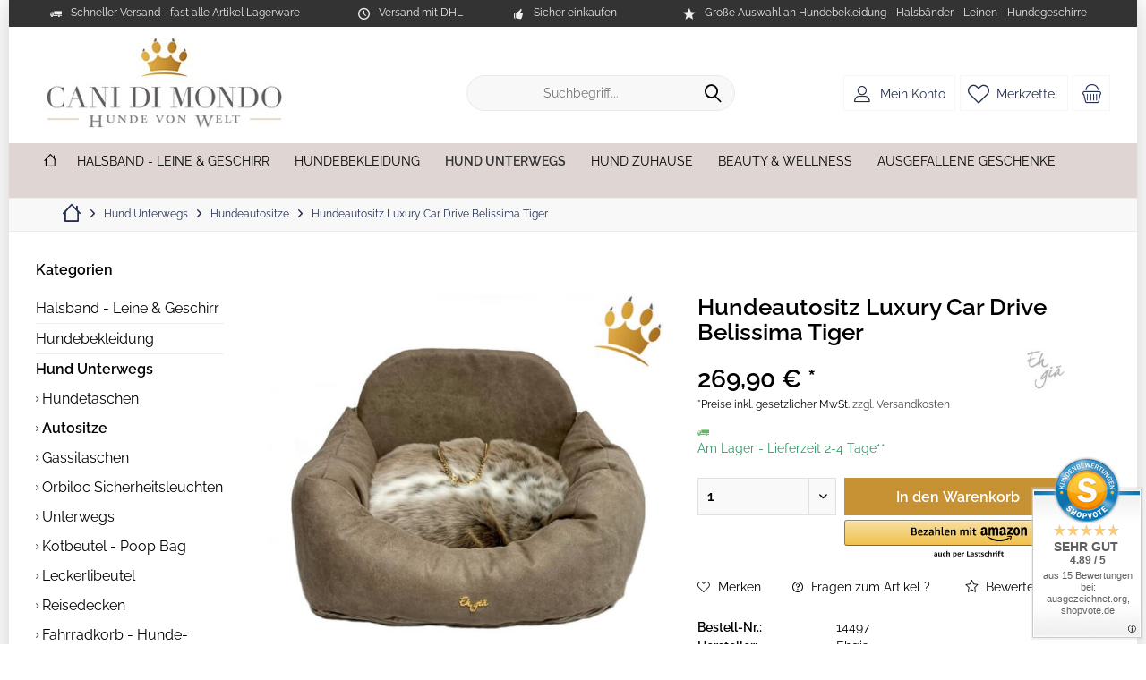

--- FILE ---
content_type: text/html; charset=UTF-8
request_url: https://www.canidimondo.de/hundeautositz-luxury-car-drive-belissima-tiger
body_size: 30164
content:
<!DOCTYPE html>
<html class="no-js" lang="de" itemscope="itemscope" itemtype="https://schema.org/WebPage">
<head>
<meta charset="utf-8"><script>window.dataLayer = window.dataLayer || [];</script><script>window.dataLayer.push({"ecommerce":{"detail":{"actionField":{"list":"Autositze"},"products":[{"name":"Hundeautositz Luxury Car Drive Belissima Tiger","id":"14497","price":"269.9","brand":"Ehgia","category":"Autositze","variant":""}]},"currencyCode":"EUR"},"google_tag_params":{"ecomm_pagetype":"product","ecomm_prodid":"14497"}});</script><!-- WbmTagManager -->
<script>
var googleTagManagerFunction = function(w,d,s,l,i) {
    w[l]=w[l]||[];
    w[l].push({'gtm.start':new Date().getTime(),event:'gtm.js'});
    var f=d.getElementsByTagName(s)[0],j=d.createElement(s),dl=l!='dataLayer'?'&l='+l:'';
    j.async=true;
    j.src='https://www.googletagmanager.com/gtm.js?id='+i+dl+'';
    f.parentNode.insertBefore(j,f);
};

setTimeout(() => {
    googleTagManagerFunction(window,document,'script','dataLayer','GTM-MXG9S2Z');
}, 3000);
</script>
<!-- End WbmTagManager --><script>window.gdprAppliesGlobally=true;if(!("cmp_id" in window)||window.cmp_id<1){window.cmp_id=67016}if(!("cmp_cdid" in window)){window.cmp_cdid=""}if(!("cmp_params" in window)){window.cmp_params=""}if(!("cmp_host" in window)){window.cmp_host="d.delivery.consentmanager.net"}if(!("cmp_cdn" in window)){window.cmp_cdn="cdn.consentmanager.net"}if(!("cmp_proto" in window)){window.cmp_proto="https:"}if(!("cmp_codesrc" in window)){window.cmp_codesrc="3"}window.cmp_getsupportedLangs=function(){var b=["DE","EN","FR","IT","NO","DA","FI","ES","PT","RO","BG","ET","EL","GA","HR","LV","LT","MT","NL","PL","SV","SK","SL","CS","HU","RU","SR","ZH","TR","UK","AR","BS"];if("cmp_customlanguages" in window){for(var a=0;a<window.cmp_customlanguages.length;a++){b.push(window.cmp_customlanguages[a].l.toUpperCase())}}return b};window.cmp_getRTLLangs=function(){return["AR"]};window.cmp_getlang=function(j){if(typeof(j)!="boolean"){j=true}if(j&&typeof(cmp_getlang.usedlang)=="string"&&cmp_getlang.usedlang!==""){return cmp_getlang.usedlang}var g=window.cmp_getsupportedLangs();var c=[];var f=location.hash;var e=location.search;var a="languages" in navigator?navigator.languages:[];if(f.indexOf("cmplang=")!=-1){c.push(f.substr(f.indexOf("cmplang=")+8,2).toUpperCase())}else{if(e.indexOf("cmplang=")!=-1){c.push(e.substr(e.indexOf("cmplang=")+8,2).toUpperCase())}else{if("cmp_setlang" in window&&window.cmp_setlang!=""){c.push(window.cmp_setlang.toUpperCase())}else{if(a.length>0){for(var d=0;d<a.length;d++){c.push(a[d])}}}}}if("language" in navigator){c.push(navigator.language)}if("userLanguage" in navigator){c.push(navigator.userLanguage)}var h="";for(var d=0;d<c.length;d++){var b=c[d].toUpperCase();if(g.indexOf(b)!=-1){h=b;break}if(b.indexOf("-")!=-1){b=b.substr(0,2)}if(g.indexOf(b)!=-1){h=b;break}}if(h==""&&typeof(cmp_getlang.defaultlang)=="string"&&cmp_getlang.defaultlang!==""){return cmp_getlang.defaultlang}else{if(h==""){h="EN"}}h=h.toUpperCase();return h};(function(){var n=document;var p=window;var f="";var b="_en";if("cmp_getlang" in p){f=p.cmp_getlang().toLowerCase();if("cmp_customlanguages" in p){for(var h=0;h<p.cmp_customlanguages.length;h++){if(p.cmp_customlanguages[h].l.toUpperCase()==f.toUpperCase()){f="en";break}}}b="_"+f}function g(e,d){var l="";e+="=";var i=e.length;if(location.hash.indexOf(e)!=-1){l=location.hash.substr(location.hash.indexOf(e)+i,9999)}else{if(location.search.indexOf(e)!=-1){l=location.search.substr(location.search.indexOf(e)+i,9999)}else{return d}}if(l.indexOf("&")!=-1){l=l.substr(0,l.indexOf("&"))}return l}var j=("cmp_proto" in p)?p.cmp_proto:"https:";var o=["cmp_id","cmp_params","cmp_host","cmp_cdn","cmp_proto"];for(var h=0;h<o.length;h++){if(g(o[h],"%%%")!="%%%"){window[o[h]]=g(o[h],"")}}var k=("cmp_ref" in p)?p.cmp_ref:location.href;var q=n.createElement("script");q.setAttribute("data-cmp-ab","1");var c=g("cmpdesign","");var a=g("cmpregulationkey","");q.src=j+"//"+p.cmp_host+"/delivery/cmp.php?"+("cmp_id" in p&&p.cmp_id>0?"id="+p.cmp_id:"")+("cmp_cdid" in p?"cdid="+p.cmp_cdid:"")+"&h="+encodeURIComponent(k)+(c!=""?"&cmpdesign="+encodeURIComponent(c):"")+(a!=""?"&cmpregulationkey="+encodeURIComponent(a):"")+("cmp_params" in p?"&"+p.cmp_params:"")+(n.cookie.length>0?"&__cmpfcc=1":"")+"&l="+f.toLowerCase()+"&o="+(new Date()).getTime();q.type="text/javascript";q.async=true;if(n.currentScript){n.currentScript.parentElement.appendChild(q)}else{if(n.body){n.body.appendChild(q)}else{var m=n.getElementsByTagName("body");if(m.length==0){m=n.getElementsByTagName("div")}if(m.length==0){m=n.getElementsByTagName("span")}if(m.length==0){m=n.getElementsByTagName("ins")}if(m.length==0){m=n.getElementsByTagName("script")}if(m.length==0){m=n.getElementsByTagName("head")}if(m.length>0){m[0].appendChild(q)}}}var q=n.createElement("script");q.src=j+"//"+p.cmp_cdn+"/delivery/js/cmp"+b+".min.js";q.type="text/javascript";q.setAttribute("data-cmp-ab","1");q.async=true;if(n.currentScript){n.currentScript.parentElement.appendChild(q)}else{if(n.body){n.body.appendChild(q)}else{var m=n.getElementsByTagName("body");if(m.length==0){m=n.getElementsByTagName("div")}if(m.length==0){m=n.getElementsByTagName("span")}if(m.length==0){m=n.getElementsByTagName("ins")}if(m.length==0){m=n.getElementsByTagName("script")}if(m.length==0){m=n.getElementsByTagName("head")}if(m.length>0){m[0].appendChild(q)}}}})();window.cmp_addFrame=function(b){if(!window.frames[b]){if(document.body){var a=document.createElement("iframe");a.style.cssText="display:none";a.name=b;document.body.appendChild(a)}else{window.setTimeout(window.cmp_addFrame,10,b)}}};window.cmp_rc=function(h){var b=document.cookie;var f="";var d=0;while(b!=""&&d<100){d++;while(b.substr(0,1)==" "){b=b.substr(1,b.length)}var g=b.substring(0,b.indexOf("="));if(b.indexOf(";")!=-1){var c=b.substring(b.indexOf("=")+1,b.indexOf(";"))}else{var c=b.substr(b.indexOf("=")+1,b.length)}if(h==g){f=c}var e=b.indexOf(";")+1;if(e==0){e=b.length}b=b.substring(e,b.length)}return(f)};window.cmp_stub=function(){var a=arguments;__cmapi.a=__cmapi.a||[];if(!a.length){return __cmapi.a}else{if(a[0]==="ping"){if(a[1]===2){a[2]({gdprApplies:gdprAppliesGlobally,cmpLoaded:false,cmpStatus:"stub",displayStatus:"hidden",apiVersion:"2.0",cmpId:31},true)}else{a[2](false,true)}}else{if(a[0]==="getUSPData"){a[2]({version:1,uspString:window.cmp_rc("")},true)}else{if(a[0]==="getTCData"){__cmapi.a.push([].slice.apply(a))}else{if(a[0]==="addEventListener"||a[0]==="removeEventListener"){__cmapi.a.push([].slice.apply(a))}else{if(a.length==4&&a[3]===false){a[2]({},false)}else{__cmapi.a.push([].slice.apply(a))}}}}}}};window.cmp_msghandler=function(d){var a=typeof d.data==="string";try{var c=a?JSON.parse(d.data):d.data}catch(f){var c=null}if(typeof(c)==="object"&&c!==null&&"__cmpCall" in c){var b=c.__cmpCall;window.__cmp(b.command,b.parameter,function(h,g){var e={__cmpReturn:{returnValue:h,success:g,callId:b.callId}};d.source.postMessage(a?JSON.stringify(e):e,"*")})}if(typeof(c)==="object"&&c!==null&&"__cmapiCall" in c){var b=c.__cmapiCall;window.__cmapi(b.command,b.parameter,function(h,g){var e={__cmapiReturn:{returnValue:h,success:g,callId:b.callId}};d.source.postMessage(a?JSON.stringify(e):e,"*")})}if(typeof(c)==="object"&&c!==null&&"__uspapiCall" in c){var b=c.__uspapiCall;window.__uspapi(b.command,b.version,function(h,g){var e={__uspapiReturn:{returnValue:h,success:g,callId:b.callId}};d.source.postMessage(a?JSON.stringify(e):e,"*")})}if(typeof(c)==="object"&&c!==null&&"__tcfapiCall" in c){var b=c.__tcfapiCall;window.__tcfapi(b.command,b.version,function(h,g){var e={__tcfapiReturn:{returnValue:h,success:g,callId:b.callId}};d.source.postMessage(a?JSON.stringify(e):e,"*")},b.parameter)}};window.cmp_setStub=function(a){if(!(a in window)||(typeof(window[a])!=="function"&&typeof(window[a])!=="object"&&(typeof(window[a])==="undefined"||window[a]!==null))){window[a]=window.cmp_stub;window[a].msgHandler=window.cmp_msghandler;window.addEventListener("message",window.cmp_msghandler,false)}};window.cmp_addFrame("__cmapiLocator");window.cmp_addFrame("__cmpLocator");window.cmp_addFrame("__uspapiLocator");window.cmp_addFrame("__tcfapiLocator");window.cmp_setStub("__cmapi");window.cmp_setStub("__cmp");window.cmp_setStub("__tcfapi");window.cmp_setStub("__uspapi");</script>
<meta name="author" content="Lutz Rathenow" />
<meta name="robots" content="index,follow" />
<meta name="revisit-after" content="7 days" />
<meta name="keywords" content="Sie, Hund, sehr, Ihr, wurde, einfach, Dieser, immer, aller, Hundebett, Hundesitz, Kunstleder, Reisen, gelegt, Webpelz, Seite, neben, Platz, Ihren, Auto" />
<meta name="description" content="Hundeautositz Luxury Car Drive Belissima Tiger -ideal für unterwegs und auf reisen - Sitz für den Hund im Auto online kaufen" />
<meta property="og:type" content="product" />
<meta property="og:site_name" content="Cani di mondo - Onlineshop für exklusives Hundezubehör " />
<meta property="og:url" content="https://www.canidimondo.de/hundeautositz-luxury-car-drive-belissima-tiger" />
<meta property="og:title" content="Hundeautositz Luxury Car Drive Belissima Tiger" />
<meta property="og:description" content=" Dieser wunderschöne Hunde-Autositz für ein bequemes Fahren&amp;nbsp;
Schaut Ihr Hund auch so gerne aus dem Fenster, wenn Sie mit dem Auto unterwegs sind ? Hier die optimale Lösung... holen Sie sich Ihren kleiner Mitfahrer doch einfach..." />
<meta property="og:image" content="https://www.canidimondo.de/media/image/e0/36/df/hundeautositz_belissima_Leo.jpg" />
<meta name="twitter:card" content="product" />
<meta name="twitter:site" content="Cani di mondo - Onlineshop für exklusives Hundezubehör " />
<meta name="twitter:title" content="Hundeautositz Luxury Car Drive Belissima Tiger" />
<meta name="twitter:description" content=" Dieser wunderschöne Hunde-Autositz für ein bequemes Fahren&amp;nbsp;
Schaut Ihr Hund auch so gerne aus dem Fenster, wenn Sie mit dem Auto unterwegs sind ? Hier die optimale Lösung... holen Sie sich Ihren kleiner Mitfahrer doch einfach..." />
<meta name="twitter:image" content="https://www.canidimondo.de/media/image/e0/36/df/hundeautositz_belissima_Leo.jpg" />
<meta property="product:brand" content="Ehgia" />
<meta property="product:price" content="269,90" />
<meta property="product:product_link" content="https://www.canidimondo.de/hundeautositz-luxury-car-drive-belissima-tiger" />
<meta itemprop="copyrightHolder" content="Cani di mondo - Onlineshop für exklusives Hundezubehör " />
<meta itemprop="copyrightYear" content="2014" />
<meta itemprop="isFamilyFriendly" content="True" />
<meta itemprop="image" content="https://www.canidimondo.de/media/image/e6/de/a9/Logo-Neu-Shop.jpg" />
<meta name="viewport" content="width=device-width, initial-scale=1.0">
<meta name="mobile-web-app-capable" content="yes">
<meta name="apple-mobile-web-app-title" content="Cani di mondo - Onlineshop für exklusives Hundezubehör ">
<meta name="apple-mobile-web-app-capable" content="yes">
<meta name="apple-mobile-web-app-status-bar-style" content="default">
<meta name="google-site-verification" content="ZCuwBtcvgNPBhL7XUBYu6i2uh2JD7fuI0OYgY6q9hzU" />
<meta name="msvalidate.01" content="RnwiRgh8Api1xmPyd7Q1JSF3rS-W6pEHBcquS48EowU" />
<link rel="apple-touch-icon-precomposed" href="/custom/plugins/TcinnCleanTheme/Resources/Themes/Frontend/CleanTheme/frontend/_public/src/img/_clean/favicon.png">
<link rel="shortcut icon" href="https://www.canidimondo.de/media/image/ab/09/b9/faviconCani.png">
<meta name="msapplication-navbutton-color" content="#000" />
<meta name="application-name" content="Cani di mondo - Onlineshop für exklusives Hundezubehör " />
<meta name="msapplication-starturl" content="https://www.canidimondo.de/" />
<meta name="msapplication-window" content="width=1024;height=768" />
<meta name="msapplication-TileImage" content="/custom/plugins/TcinnCleanTheme/Resources/Themes/Frontend/CleanTheme/frontend/_public/src/img/_clean/favicon.png">
<meta name="msapplication-TileColor" content="#000">
<meta name="theme-color" content="#000" />
<link rel="canonical" href="https://www.canidimondo.de/hundeautositz-luxury-car-drive-belissima-tiger" />
<title itemprop="name">✔schicke Hundeautositze - sicher Unterwegs mit Ihrem Hund✔</title>
<link href="/web/cache/1767557457_9691b4a3d8497f220a6ab9f7cdb3fe3c.css" media="all" rel="stylesheet" type="text/css" />
<style type="text/css">
.sizetable-modalbox-btn.is--secondary {
background-color: #dfb14b;
background-image: linear-gradient(to bottom, #deab49 0%, #dfb14b 100%);
}
.image--box.image-slider--item.image-slider--item--image > .image--element > img {
display: inherit;
}
.sizetable-modalbox-btn.is--secondary:hover {
background: #dfb14b;
}
.image--box.image-slider--item.image-slider--item--image > .image--element > img {
transform: translateX(-50%);
}
.emotion--mode-rows .emotion--category-teaser {
height: 200px;
}
@media screen and(min-width: @phoneLandscapeViewportWidth) {
.emotion--mode-rows .emotion--category-teaser {
height: 22.5rem;
}
}
</style>
</head>
<body class="is--ctl-detail is--act-index tcinntheme themeware-clean layout-boxed boxedshadow gwfont1 gwfont2 headtyp-3 header-3 no-sticky cleanbase-1 amazon-pay-listing-buttons" ><!-- WbmTagManager (noscript) -->
<noscript><iframe src="https://www.googletagmanager.com/ns.html?id=GTM-MXG9S2Z"
            height="0" width="0" style="display:none;visibility:hidden"></iframe></noscript>
<!-- End WbmTagManager (noscript) -->
<div data-paypalUnifiedMetaDataContainer="true" data-paypalUnifiedRestoreOrderNumberUrl="https://www.canidimondo.de/widgets/PaypalUnifiedOrderNumber/restoreOrderNumber" class="is--hidden">
</div>
<div class="page-wrap">
<noscript class="noscript-main">
<div class="alert is--warning">
<div class="alert--icon">
<i class="icon--element icon--warning"></i>
</div>
<div class="alert--content">
Um Cani&#x20;di&#x20;mondo&#x20;-&#x20;Onlineshop&#x20;f&#xFC;r&#x20;exklusives&#x20;Hundezubeh&#xF6;r&#x20; in vollem Umfang nutzen zu k&ouml;nnen, empfehlen wir Ihnen Javascript in Ihrem Browser zu aktiveren.
</div>
</div>
</noscript>
<header class="header-main mobil-usp">
<div class="topbar--features">
<div>
<div class="feature-1 b280 b478 b767 b1023 b1259"><i class="icon--truck"></i><span>Schneller Versand - fast alle Artikel Lagerware</span></div>
<div class="feature-2 b767 b1023 b1259"><i class="icon--clock"></i><span>Versand mit DHL</span></div>
<div class="feature-3 b1023 b1259"><i class="icon--thumbsup"></i><span>Sicher einkaufen</span></div>
<div class="feature-4 b1259"><i class="icon--star"></i><span>Große Auswahl an Hundebekleidung - Halsbänder - Leinen - Hundegeschirre</span></div>
</div>
</div>
<div class="topbar top-bar">
<div class="top-bar--navigation" role="menubar">

    



    

</div>
<div class="header-container">
<div class="header-logo-and-suche">
<div class="logo hover-typ-2" role="banner">
<a class="logo--link" href="https://www.canidimondo.de/" title="Cani di mondo - Onlineshop für exklusives Hundezubehör  - zur Startseite wechseln">
<picture>
<source srcset="https://www.canidimondo.de/media/image/e6/de/a9/Logo-Neu-Shop.jpg" media="(min-width: 78.75em)">
<source srcset="https://www.canidimondo.de/media/image/91/61/7b/Logo-Neu-Shop7ghCCp5WZ532U.jpg" media="(min-width: 64em)">
<source srcset="https://www.canidimondo.de/media/image/91/61/7b/Logo-Neu-Shop7ghCCp5WZ532U.jpg" media="(min-width: 48em)">
<img srcset="https://www.canidimondo.de/media/image/91/61/7b/Logo-Neu-Shop7ghCCp5WZ532U.jpg" alt="Cani di mondo - Onlineshop für exklusives Hundezubehör  - zur Startseite wechseln" title="Cani di mondo - Onlineshop für exklusives Hundezubehör  - zur Startseite wechseln"/>
</picture>
</a>
</div>
</div>
<div id="header--searchform" data-search="true" aria-haspopup="true">
<form action="/search" method="get" class="main-search--form">
<input type="search" name="sSearch" class="main-search--field" autocomplete="off" autocapitalize="off" placeholder="Suchbegriff..." maxlength="30" />
<button type="submit" class="main-search--button">
<i class="icon--search"></i>
<span class="main-search--text"></span>
</button>
<div class="form--ajax-loader">&nbsp;</div>
</form>
<div class="main-search--results"></div>
</div>
<div class="notepad-and-cart top-bar--navigation">





	<div class="navigation--entry entry--cart" role="menuitem">
		<a class="is--icon-left cart--link titletooltip" href="https://www.canidimondo.de/checkout/cart" title="Warenkorb">
			<i class="icon--basket"></i>
			<span class="cart--display">
									Warenkorb
							</span>
            
            <span class="badge is--minimal cart--quantity is--hidden">0</span>
            
					</a>
		<div class="ajax-loader">&nbsp;</div>
	</div>





            <div class="navigation--entry entry--notepad" role="menuitem">
            <a href="https://www.canidimondo.de/merkzettel" title="Merkzettel">
                <i class="icon--heart"></i>
                                <span class="notepad--name">
                    Merkzettel
                </span>
            </a>
        </div>
    



				
			<div id="useraccountmenu" title="Kundenkonto" class="navigation--entry account-dropdown has--drop-down" role="menuitem" data-offcanvas="true" data-offcanvasselector=".account-dropdown-container">
				<span class="account--display">
					<i class="icon--account"></i> <span class="name--account">Mein Konto</span>
				</span>
				<div class="account-dropdown-container">
				 	<div class="entry--close-off-canvas">
						<a href="#close-account-menu" class="account--close-off-canvas" title="Menü schließen">
							Menü schließen <i class="icon--arrow-right"></i>
						</a>
					</div>
					<span>Kundenkonto</span>
					<a href="https://www.canidimondo.de/account" title="Mein Konto" class="anmelden--button btn is--primary service--link">Anmelden</a>
					<div class="registrieren-container">oder <a href="https://www.canidimondo.de/account" title="Mein Konto" class="service--link">registrieren</a></div>
					<div class="infotext-container">Nach der Anmeldung, können Sie hier auf Ihren Kundenbereich zugreifen.</div>
				</div>
			</div>

			



</div>
<div class="navigation--entry entry--menu-left" role="menuitem">
<a class="entry--link entry--trigger is--icon-left" href="#offcanvas--left" data-offcanvas="true" data-offCanvasSelector=".sidebar-main">
<i class="icon--menu"></i> <span class="menu--name">Menü</span>
</a>
</div>
</div>
</div>
<div class="headbar">
<nav class="navigation-main hide-kategorie-button hover-typ-1 font-family-primary" data-tc-menu-headline="false" data-tc-menu-text="false">
<div data-menu-scroller="true" data-listSelector=".navigation--list.container" data-viewPortSelector=".navigation--list-wrapper" data-stickyMenu="true" data-stickyMenuTablet="0" data-stickyMenuPhone="0" data-stickyMenuPosition="400" data-stickyMenuDuration="300" >
<div class="navigation--list-wrapper">
<ul class="navigation--list container" role="menubar" itemscope="itemscope" itemtype="https://schema.org/SiteNavigationElement">
<li class="navigation--entry is--home homeiconlink" role="menuitem">
<a class="navigation--link is--first" href="https://www.canidimondo.de/" title="Home" itemprop="url">
<i itemprop="name" class="icon--house"></i>
</a>
</li><li class="navigation--entry" role="menuitem"><a class="navigation--link" href="https://www.canidimondo.de/halsband-hundeleine-hundegeschirr-sets" title="Halsband - Leine & Geschirr" aria-label="Halsband - Leine & Geschirr" itemprop="url"><span itemprop="name">Halsband - Leine & Geschirr</span></a></li><li class="navigation--entry" role="menuitem"><a class="navigation--link" href="https://www.canidimondo.de/hundebekleidung" title="Hundebekleidung" aria-label="Hundebekleidung" itemprop="url"><span itemprop="name">Hundebekleidung</span></a></li><li class="navigation--entry is--active" role="menuitem"><a class="navigation--link is--active" href="https://www.canidimondo.de/hund-unterwegs" title="Hund Unterwegs" aria-label="Hund Unterwegs" itemprop="url"><span itemprop="name">Hund Unterwegs</span></a></li><li class="navigation--entry" role="menuitem"><a class="navigation--link" href="https://www.canidimondo.de/hund-zuhause" title="Hund Zuhause" aria-label="Hund Zuhause" itemprop="url"><span itemprop="name">Hund Zuhause</span></a></li><li class="navigation--entry" role="menuitem"><a class="navigation--link" href="https://www.canidimondo.de/beauty-wellness" title="Beauty & Wellness" aria-label="Beauty & Wellness" itemprop="url"><span itemprop="name">Beauty & Wellness</span></a></li><li class="navigation--entry" role="menuitem"><a class="navigation--link" href="https://www.canidimondo.de/ausgefallene-geschenke" title="Ausgefallene Geschenke" aria-label="Ausgefallene Geschenke" itemprop="url"><span itemprop="name">Ausgefallene Geschenke</span></a></li>            </ul>
</div>
<div class="advanced-menu" data-advanced-menu="true" data-hoverDelay="0">
<div class="menu--container">
<div class="button-container">
<a href="https://www.canidimondo.de/halsband-hundeleine-hundegeschirr-sets" class="button--category" aria-label="Zur Kategorie Halsband - Leine &amp; Geschirr" title="Zur Kategorie Halsband - Leine &amp; Geschirr">
<i class="icon--arrow-right"></i>
Zur Kategorie Halsband - Leine & Geschirr
</a>
<span class="button--close">
<i class="icon--cross"></i>
</span>
</div>
<div class="content--wrapper has--content">
<ul class="menu--list menu--level-0 columns--4" style="width: 100%;">
<li class="menu--list-item item--level-0" style="width: 100%">
<a href="https://www.canidimondo.de/halsband-leine-geschirr-hundehalsbaender" class="menu--list-item-link" aria-label="Hundehalsbänder" title="Hundehalsbänder">Hundehalsbänder</a>
<ul class="menu--list menu--level-1 columns--4">
<li class="menu--list-item item--level-1">
<a href="https://www.canidimondo.de/hundehalsbaender-ohne-strass" class="menu--list-item-link" aria-label="Halsbänder ohne Strass" title="Halsbänder ohne Strass">Halsbänder ohne Strass</a>
</li>
<li class="menu--list-item item--level-1">
<a href="https://www.canidimondo.de/hundehalsbaender-mit-strass" class="menu--list-item-link" aria-label="Halsbänder mit Strass" title="Halsbänder mit Strass">Halsbänder mit Strass</a>
</li>
<li class="menu--list-item item--level-1">
<a href="https://www.canidimondo.de/malucchi-halsbaender" class="menu--list-item-link" aria-label="Malucchi Halsbänder" title="Malucchi Halsbänder">Malucchi Halsbänder</a>
</li>
<li class="menu--list-item item--level-1">
<a href="https://www.canidimondo.de/halsbaender-alpen" class="menu--list-item-link" aria-label="Halsbänder Alpen" title="Halsbänder Alpen">Halsbänder Alpen</a>
</li>
<li class="menu--list-item item--level-1">
<a href="https://www.canidimondo.de/halsband-leine-geschirr/hundehalsbaender/nylonhalsbaender" class="menu--list-item-link" aria-label="Nylonhalsbänder" title="Nylonhalsbänder">Nylonhalsbänder</a>
</li>
<li class="menu--list-item item--level-1">
<a href="https://www.canidimondo.de/halsband-leine-geschirr/hundehalsbaender/fellhalsbaender" class="menu--list-item-link" aria-label="Fellhalsbänder" title="Fellhalsbänder">Fellhalsbänder</a>
</li>
<li class="menu--list-item item--level-1">
<a href="https://www.canidimondo.de/halsband-leine-geschirr/hundehalsbaender/motivhalsbaender" class="menu--list-item-link" aria-label="Motivhalsbänder" title="Motivhalsbänder">Motivhalsbänder</a>
</li>
<li class="menu--list-item item--level-1">
<a href="https://www.canidimondo.de/halsband-leine-geschirr/hundehalsbaender/indianerhalsbaender" class="menu--list-item-link" aria-label="Indianerhalsbänder" title="Indianerhalsbänder">Indianerhalsbänder</a>
</li>
<li class="menu--list-item item--level-1">
<a href="https://www.canidimondo.de/halsband-leine-geschirr/hundehalsbaender/hunde-leuchthalsbaender" class="menu--list-item-link" aria-label="Hunde-Leuchthalsbänder" title="Hunde-Leuchthalsbänder">Hunde-Leuchthalsbänder</a>
</li>
<li class="menu--list-item item--level-1">
<a href="https://www.canidimondo.de/halsband-leine-geschirr/hundehalsbaender/namenshalsbaender" class="menu--list-item-link" aria-label="Namenshalsbänder" title="Namenshalsbänder">Namenshalsbänder</a>
</li>
<li class="menu--list-item item--level-1">
<a href="https://www.canidimondo.de/halsband-leine-geschirr/hundehalsbaender/schwimmhalsbaender" class="menu--list-item-link" aria-label="Schwimmhalsbänder" title="Schwimmhalsbänder">Schwimmhalsbänder</a>
</li>
<li class="menu--list-item item--level-1">
<a href="https://www.canidimondo.de/halsband-leine-geschirr/hundehalsbaender/bernsteinketten-fuer-hunde" class="menu--list-item-link" aria-label="Bernsteinketten für Hunde" title="Bernsteinketten für Hunde">Bernsteinketten für Hunde</a>
</li>
<li class="menu--list-item item--level-1">
<a href="https://www.canidimondo.de/halsband-leine-geschirr/hundehalsbaender/hundehalsband-leinen-set" class="menu--list-item-link" aria-label="Hundehalsband &amp; Leinen Set" title="Hundehalsband &amp; Leinen Set">Hundehalsband & Leinen Set</a>
</li>
</ul>
</li>
<li class="menu--list-item item--level-0" style="width: 100%">
<a href="https://www.canidimondo.de/halsband-leine-geschirr/hundeleinen" class="menu--list-item-link" aria-label="Hundeleinen" title="Hundeleinen">Hundeleinen</a>
<ul class="menu--list menu--level-1 columns--4">
<li class="menu--list-item item--level-1">
<a href="https://www.canidimondo.de/halsband-leine-geschirr/hundeleinen/lederleinen" class="menu--list-item-link" aria-label="Lederleinen" title="Lederleinen">Lederleinen</a>
</li>
<li class="menu--list-item item--level-1">
<a href="https://www.canidimondo.de/halsband-leine-geschirr/hundeleinen/nylonleinen" class="menu--list-item-link" aria-label="Nylonleinen" title="Nylonleinen">Nylonleinen</a>
</li>
<li class="menu--list-item item--level-1">
<a href="https://www.canidimondo.de/halsband-leine-geschirr/hundeleinen/malucchi-hundeleinen" class="menu--list-item-link" aria-label="Malucchi Hundeleinen" title="Malucchi Hundeleinen">Malucchi Hundeleinen</a>
</li>
<li class="menu--list-item item--level-1">
<a href="https://www.canidimondo.de/halsband-leine-geschirr/hundeleinen/fellleinen" class="menu--list-item-link" aria-label="Fellleinen" title="Fellleinen">Fellleinen</a>
</li>
<li class="menu--list-item item--level-1">
<a href="https://www.canidimondo.de/halsband-leine-geschirr/hundeleinen/indianerleinen" class="menu--list-item-link" aria-label="Indianerleinen" title="Indianerleinen">Indianerleinen</a>
</li>
<li class="menu--list-item item--level-1">
<a href="https://www.canidimondo.de/halsband-leine-geschirr/hundeleinen/strassleinen" class="menu--list-item-link" aria-label="Strassleinen" title="Strassleinen">Strassleinen</a>
</li>
<li class="menu--list-item item--level-1">
<a href="https://www.canidimondo.de/halsband-leine-geschirr/hundeleinen/namensleinen" class="menu--list-item-link" aria-label="Namensleinen" title="Namensleinen">Namensleinen</a>
</li>
<li class="menu--list-item item--level-1">
<a href="https://www.canidimondo.de/halsband-leine-geschirr/hundeleinen/designer-hunde-schmuckleinen" class="menu--list-item-link" aria-label="Designer Hunde Schmuckleinen" title="Designer Hunde Schmuckleinen">Designer Hunde Schmuckleinen</a>
</li>
<li class="menu--list-item item--level-1">
<a href="https://www.canidimondo.de/halsband-leine-geschirr/hundeleinen/fettlederleinen" class="menu--list-item-link" aria-label="Fettlederleinen" title="Fettlederleinen">Fettlederleinen</a>
</li>
</ul>
</li>
<li class="menu--list-item item--level-0" style="width: 100%">
<a href="https://www.canidimondo.de/halsband-leine-geschirrhundegeschirre" class="menu--list-item-link" aria-label="Hundegeschirre" title="Hundegeschirre">Hundegeschirre</a>
<ul class="menu--list menu--level-1 columns--4">
<li class="menu--list-item item--level-1">
<a href="https://www.canidimondo.de/halsband-leine-geschirr/hundegeschirre/softgeschirre" class="menu--list-item-link" aria-label="Softgeschirre" title="Softgeschirre">Softgeschirre</a>
</li>
<li class="menu--list-item item--level-1">
<a href="https://www.canidimondo.de/halsband-leine-geschirr/hundegeschirre/step-in-geschirre" class="menu--list-item-link" aria-label="Step-In Geschirre" title="Step-In Geschirre">Step-In Geschirre</a>
</li>
<li class="menu--list-item item--level-1">
<a href="https://www.canidimondo.de/halsband-leine-geschirr/hundegeschirre/malucchi-hundegeschirr" class="menu--list-item-link" aria-label="Malucchi Hundegeschirr" title="Malucchi Hundegeschirr">Malucchi Hundegeschirr</a>
</li>
<li class="menu--list-item item--level-1">
<a href="https://www.canidimondo.de/halsband-leine-geschirr/hundegeschirre/ledergeschirre" class="menu--list-item-link" aria-label="Ledergeschirre" title="Ledergeschirre">Ledergeschirre</a>
</li>
<li class="menu--list-item item--level-1">
<a href="https://www.canidimondo.de/halsband-leine-geschirr/hundegeschirre/dog-copenhagen" class="menu--list-item-link" aria-label="Dog Copenhagen" title="Dog Copenhagen">Dog Copenhagen</a>
</li>
<li class="menu--list-item item--level-1">
<a href="https://www.canidimondo.de/halsband-leine-geschirr/hundegeschirre/nylongeschirre" class="menu--list-item-link" aria-label="Nylongeschirre" title="Nylongeschirre">Nylongeschirre</a>
</li>
<li class="menu--list-item item--level-1">
<a href="https://www.canidimondo.de/halsband-leine-geschirr/hundegeschirre/brustgeschirre" class="menu--list-item-link" aria-label="Brustgeschirre" title="Brustgeschirre">Brustgeschirre</a>
</li>
<li class="menu--list-item item--level-1">
<a href="https://www.canidimondo.de/halsband-leine-geschirr/hundegeschirre/hundegeschirr-jack-b" class="menu--list-item-link" aria-label="Hundegeschirr Jack-B" title="Hundegeschirr Jack-B">Hundegeschirr Jack-B</a>
</li>
<li class="menu--list-item item--level-1">
<a href="https://www.canidimondo.de/halsband-leine-geschirr/hundegeschirre/hundegeschirre-curli" class="menu--list-item-link" aria-label="Hundegeschirre Curli " title="Hundegeschirre Curli ">Hundegeschirre Curli </a>
</li>
<li class="menu--list-item item--level-1">
<a href="https://www.canidimondo.de/halsband-leine-geschirr/hundegeschirre/julius-k9-hundegeschirre" class="menu--list-item-link" aria-label="Julius-K9® Hundegeschirre" title="Julius-K9® Hundegeschirre">Julius-K9® Hundegeschirre</a>
</li>
<li class="menu--list-item item--level-1">
<a href="https://www.canidimondo.de/halsband-leine-geschirr/hundegeschirre/hundegeschirr-leinen-set" class="menu--list-item-link" aria-label="Hundegeschirr &amp; Leinen Set" title="Hundegeschirr &amp; Leinen Set">Hundegeschirr & Leinen Set</a>
</li>
</ul>
</li>
</ul>
</div>
</div>
<div class="menu--container">
<div class="button-container">
<a href="https://www.canidimondo.de/hundebekleidung" class="button--category" aria-label="Zur Kategorie Hundebekleidung" title="Zur Kategorie Hundebekleidung">
<i class="icon--arrow-right"></i>
Zur Kategorie Hundebekleidung
</a>
<span class="button--close">
<i class="icon--cross"></i>
</span>
</div>
<div class="content--wrapper has--content">
<ul class="menu--list menu--level-0 columns--4" style="width: 100%;">
<li class="menu--list-item item--level-0" style="width: 100%">
<a href="https://www.canidimondo.de/hundebekleidung/maentel" class="menu--list-item-link" aria-label="Mäntel" title="Mäntel">Mäntel</a>
</li>
<li class="menu--list-item item--level-0" style="width: 100%">
<a href="https://www.canidimondo.de/hundebekleidung/pullover" class="menu--list-item-link" aria-label="Pullover" title="Pullover">Pullover</a>
</li>
<li class="menu--list-item item--level-0" style="width: 100%">
<a href="https://www.canidimondo.de/hundebekleidung/t-shirts" class="menu--list-item-link" aria-label="T-Shirts" title="T-Shirts">T-Shirts</a>
</li>
<li class="menu--list-item item--level-0" style="width: 100%">
<a href="https://www.canidimondo.de/hundebekleidung/duftmarke-hunde-loop" class="menu--list-item-link" aria-label="Duftmarke Hunde Loop" title="Duftmarke Hunde Loop">Duftmarke Hunde Loop</a>
</li>
<li class="menu--list-item item--level-0" style="width: 100%">
<a href="https://www.canidimondo.de/hundebekleidung/hundeschals" class="menu--list-item-link" aria-label="Hundeschals" title="Hundeschals">Hundeschals</a>
</li>
<li class="menu--list-item item--level-0" style="width: 100%">
<a href="https://www.canidimondo.de/hundebekleidung/regenkleidung" class="menu--list-item-link" aria-label="Regenkleidung" title="Regenkleidung">Regenkleidung</a>
</li>
<li class="menu--list-item item--level-0" style="width: 100%">
<a href="https://www.canidimondo.de/hundebekleidung/bademaentel" class="menu--list-item-link" aria-label="Bademäntel" title="Bademäntel">Bademäntel</a>
</li>
<li class="menu--list-item item--level-0" style="width: 100%">
<a href="https://www.canidimondo.de/hundebekleidung/kleider" class="menu--list-item-link" aria-label="Kleider" title="Kleider">Kleider</a>
</li>
<li class="menu--list-item item--level-0" style="width: 100%">
<a href="https://www.canidimondo.de/hundebekleidung/hosen" class="menu--list-item-link" aria-label="Hosen" title="Hosen">Hosen</a>
</li>
<li class="menu--list-item item--level-0" style="width: 100%">
<a href="https://www.canidimondo.de/hundebekleidung/bandanas" class="menu--list-item-link" aria-label="Bandanas" title="Bandanas">Bandanas</a>
</li>
<li class="menu--list-item item--level-0" style="width: 100%">
<a href="https://www.canidimondo.de/hundebekleidung/basecaps" class="menu--list-item-link" aria-label="Basecaps" title="Basecaps">Basecaps</a>
</li>
<li class="menu--list-item item--level-0" style="width: 100%">
<a href="https://www.canidimondo.de/hundebekleidung/hochzeit" class="menu--list-item-link" aria-label="Hochzeit" title="Hochzeit">Hochzeit</a>
</li>
<li class="menu--list-item item--level-0" style="width: 100%">
<a href="https://www.canidimondo.de/hundebekleidung/schutzhosen" class="menu--list-item-link" aria-label="Schutzhosen" title="Schutzhosen">Schutzhosen</a>
</li>
<li class="menu--list-item item--level-0" style="width: 100%">
<a href="https://www.canidimondo.de/hundebekleidung/ruedenbaender" class="menu--list-item-link" aria-label="Rüdenbänder" title="Rüdenbänder">Rüdenbänder</a>
</li>
<li class="menu--list-item item--level-0" style="width: 100%">
<a href="https://www.canidimondo.de/hundebekleidung/schuhe-socken" class="menu--list-item-link" aria-label="Schuhe - Socken" title="Schuhe - Socken">Schuhe - Socken</a>
</li>
</ul>
</div>
</div>
<div class="menu--container">
<div class="button-container">
<a href="https://www.canidimondo.de/hund-unterwegs" class="button--category" aria-label="Zur Kategorie Hund Unterwegs" title="Zur Kategorie Hund Unterwegs">
<i class="icon--arrow-right"></i>
Zur Kategorie Hund Unterwegs
</a>
<span class="button--close">
<i class="icon--cross"></i>
</span>
</div>
<div class="content--wrapper has--content">
<ul class="menu--list menu--level-0 columns--4" style="width: 100%;">
<li class="menu--list-item item--level-0" style="width: 100%">
<a href="https://www.canidimondo.de/hund-unterwegs-hundetaschen" class="menu--list-item-link" aria-label="Hundetaschen" title="Hundetaschen">Hundetaschen</a>
<ul class="menu--list menu--level-1 columns--4">
<li class="menu--list-item item--level-1">
<a href="https://www.canidimondo.de/hund-unterwegs-hundetaschen-hundetragetaschen" class="menu--list-item-link" aria-label="Hundetragetaschen" title="Hundetragetaschen">Hundetragetaschen</a>
</li>
<li class="menu--list-item item--level-1">
<a href="https://www.canidimondo.de/hund-unterwegs/hundetaschen/poochpack-hundetragetuecher" class="menu--list-item-link" aria-label="PoochPack Hundetragetücher" title="PoochPack Hundetragetücher">PoochPack Hundetragetücher</a>
</li>
<li class="menu--list-item item--level-1">
<a href="https://www.canidimondo.de/hund-unterwegs/hundetaschen/carrier-plaids" class="menu--list-item-link" aria-label="Carrier Plaids" title="Carrier Plaids">Carrier Plaids</a>
</li>
</ul>
</li>
<li class="menu--list-item item--level-0" style="width: 100%">
<a href="https://www.canidimondo.de/hund-unterwegshunde-autositze" class="menu--list-item-link" aria-label="Autositze" title="Autositze">Autositze</a>
</li>
<li class="menu--list-item item--level-0" style="width: 100%">
<a href="https://www.canidimondo.de/gassitaschen-hundetaschen-unterwegs" class="menu--list-item-link" aria-label="Gassitaschen" title="Gassitaschen">Gassitaschen</a>
</li>
<li class="menu--list-item item--level-0" style="width: 100%">
<a href="https://www.canidimondo.de/hund-unterwegsorbiloc-sicherheitsleuchten" class="menu--list-item-link" aria-label="Orbiloc Sicherheitsleuchten" title="Orbiloc Sicherheitsleuchten">Orbiloc Sicherheitsleuchten</a>
</li>
<li class="menu--list-item item--level-0" style="width: 100%">
<a href="https://www.canidimondo.de/hund-unterwegs/unterwegs" class="menu--list-item-link" aria-label="Unterwegs" title="Unterwegs">Unterwegs</a>
</li>
<li class="menu--list-item item--level-0" style="width: 100%">
<a href="https://www.canidimondo.de/hund-unterwegs/kotbeutel-poop-bag" class="menu--list-item-link" aria-label="Kotbeutel - Poop Bag" title="Kotbeutel - Poop Bag">Kotbeutel - Poop Bag</a>
</li>
<li class="menu--list-item item--level-0" style="width: 100%">
<a href="https://www.canidimondo.de/hund-unterwegs/leckerlibeutel" class="menu--list-item-link" aria-label="Leckerlibeutel" title="Leckerlibeutel">Leckerlibeutel</a>
</li>
<li class="menu--list-item item--level-0" style="width: 100%">
<a href="https://www.canidimondo.de/hund-unterwegs/reisedecken" class="menu--list-item-link" aria-label="Reisedecken" title="Reisedecken">Reisedecken</a>
</li>
<li class="menu--list-item item--level-0" style="width: 100%">
<a href="https://www.canidimondo.de/hund-unterwegs/fahrradkorb-hunde-rucksack" class="menu--list-item-link" aria-label="Fahrradkorb - Hunde-Rucksack" title="Fahrradkorb - Hunde-Rucksack">Fahrradkorb - Hunde-Rucksack</a>
</li>
<li class="menu--list-item item--level-0" style="width: 100%">
<a href="https://www.canidimondo.de/hund-unterwegs/maulkoerbe" class="menu--list-item-link" aria-label="Maulkörbe" title="Maulkörbe">Maulkörbe</a>
</li>
<li class="menu--list-item item--level-0" style="width: 100%">
<a href="https://www.canidimondo.de/hund-unterwegshunde-sonnenbrillen" class="menu--list-item-link" aria-label="Sonnenbrillen" title="Sonnenbrillen">Sonnenbrillen</a>
</li>
<li class="menu--list-item item--level-0" style="width: 100%">
<a href="https://www.canidimondo.de/hund-unterwegs/schwimmwesten" class="menu--list-item-link" aria-label="Schwimmwesten" title="Schwimmwesten">Schwimmwesten</a>
</li>
</ul>
</div>
</div>
<div class="menu--container">
<div class="button-container">
<a href="https://www.canidimondo.de/hund-zuhause" class="button--category" aria-label="Zur Kategorie Hund Zuhause" title="Zur Kategorie Hund Zuhause">
<i class="icon--arrow-right"></i>
Zur Kategorie Hund Zuhause
</a>
<span class="button--close">
<i class="icon--cross"></i>
</span>
</div>
<div class="content--wrapper has--content">
<ul class="menu--list menu--level-0 columns--4" style="width: 100%;">
<li class="menu--list-item item--level-0" style="width: 100%">
<a href="https://www.canidimondo.de/hund-zuhause-hundebetten" class="menu--list-item-link" aria-label="Betten" title="Betten">Betten</a>
</li>
<li class="menu--list-item item--level-0" style="width: 100%">
<a href="https://www.canidimondo.de/hund-zuhause-cuddle-cups" class="menu--list-item-link" aria-label="Cuddle Cups" title="Cuddle Cups">Cuddle Cups</a>
</li>
<li class="menu--list-item item--level-0" style="width: 100%">
<a href="https://www.canidimondo.de/hund-zuhause/kuschelhoehlen" class="menu--list-item-link" aria-label="Kuschelhöhlen" title="Kuschelhöhlen">Kuschelhöhlen</a>
</li>
<li class="menu--list-item item--level-0" style="width: 100%">
<a href="https://www.canidimondo.de/hund-zuhause/decken" class="menu--list-item-link" aria-label="Decken" title="Decken">Decken</a>
</li>
<li class="menu--list-item item--level-0" style="width: 100%">
<a href="https://www.canidimondo.de/hund-zuhause/kissen" class="menu--list-item-link" aria-label="Kissen" title="Kissen">Kissen</a>
</li>
<li class="menu--list-item item--level-0" style="width: 100%">
<a href="https://www.canidimondo.de/hund-zuhause/aqua-kuehlmatten-hunde" class="menu--list-item-link" aria-label="Aqua Kühlmatten Hunde" title="Aqua Kühlmatten Hunde">Aqua Kühlmatten Hunde</a>
</li>
<li class="menu--list-item item--level-0" style="width: 100%">
<a href="https://www.canidimondo.de/hund-zuhause/spielzeug" class="menu--list-item-link" aria-label="Spielzeug" title="Spielzeug">Spielzeug</a>
</li>
<li class="menu--list-item item--level-0" style="width: 100%">
<a href="https://www.canidimondo.de/hund-zuhause/naepfe-bowls" class="menu--list-item-link" aria-label="Näpfe - Bowls" title="Näpfe - Bowls">Näpfe - Bowls</a>
</li>
<li class="menu--list-item item--level-0" style="width: 100%">
<a href="https://www.canidimondo.de/hund-zuhause/napfunterlagen" class="menu--list-item-link" aria-label="Napfunterlagen" title="Napfunterlagen">Napfunterlagen</a>
</li>
<li class="menu--list-item item--level-0" style="width: 100%">
<a href="https://www.canidimondo.de/hund-zuhause/hunde-kauartikel" class="menu--list-item-link" aria-label="Hunde Kauartikel" title="Hunde Kauartikel">Hunde Kauartikel</a>
<ul class="menu--list menu--level-1 columns--4">
<li class="menu--list-item item--level-1">
<a href="https://www.canidimondo.de/hund-zuhause/hunde-kauartikel/hundekauartikel" class="menu--list-item-link" aria-label="Hundekauartikel" title="Hundekauartikel">Hundekauartikel</a>
</li>
<li class="menu--list-item item--level-1">
<a href="https://www.canidimondo.de/hund-zuhause/hunde-kauartikel/snackdosen" class="menu--list-item-link" aria-label="Snackdosen" title="Snackdosen">Snackdosen</a>
</li>
</ul>
</li>
</ul>
</div>
</div>
<div class="menu--container">
<div class="button-container">
<a href="https://www.canidimondo.de/beauty-wellness" class="button--category" aria-label="Zur Kategorie Beauty &amp; Wellness" title="Zur Kategorie Beauty &amp; Wellness">
<i class="icon--arrow-right"></i>
Zur Kategorie Beauty & Wellness
</a>
<span class="button--close">
<i class="icon--cross"></i>
</span>
</div>
<div class="content--wrapper has--content">
<ul class="menu--list menu--level-0 columns--4" style="width: 100%;">
<li class="menu--list-item item--level-0" style="width: 100%">
<a href="https://www.canidimondo.de/beauty-wellness/fellpflege" class="menu--list-item-link" aria-label="Fellpflege" title="Fellpflege">Fellpflege</a>
<ul class="menu--list menu--level-1 columns--4">
<li class="menu--list-item item--level-1">
<a href="https://www.canidimondo.de/beauty-wellness/fellpflege/shampoo" class="menu--list-item-link" aria-label="Shampoo" title="Shampoo">Shampoo</a>
</li>
<li class="menu--list-item item--level-1">
<a href="https://www.canidimondo.de/beauty-wellness/fellpflege/conditioner" class="menu--list-item-link" aria-label="Conditioner" title="Conditioner">Conditioner</a>
</li>
<li class="menu--list-item item--level-1">
<a href="https://www.canidimondo.de/beauty-wellness/fellpflege/parfum" class="menu--list-item-link" aria-label="Parfum" title="Parfum">Parfum</a>
</li>
</ul>
</li>
<li class="menu--list-item item--level-0" style="width: 100%">
<a href="https://www.canidimondo.de/beauty-wellness/augen-ohren-zaehne" class="menu--list-item-link" aria-label="Augen - Ohren - Zähne" title="Augen - Ohren - Zähne">Augen - Ohren - Zähne</a>
</li>
<li class="menu--list-item item--level-0" style="width: 100%">
<a href="https://www.canidimondo.de/beauty-wellness/pfotenpflege" class="menu--list-item-link" aria-label="Pfotenpflege" title="Pfotenpflege">Pfotenpflege</a>
</li>
<li class="menu--list-item item--level-0" style="width: 100%">
<a href="https://www.canidimondo.de/beauty-wellness/extrabeauty-und-co." class="menu--list-item-link" aria-label="Extrabeauty und Co." title="Extrabeauty und Co.">Extrabeauty und Co.</a>
</li>
<li class="menu--list-item item--level-0" style="width: 100%">
<a href="https://www.canidimondo.de/beauty-wellness/buersten-und-fellpflege" class="menu--list-item-link" aria-label="Bürsten und Fellpflege" title="Bürsten und Fellpflege">Bürsten und Fellpflege</a>
</li>
<li class="menu--list-item item--level-0" style="width: 100%">
<a href="https://www.canidimondo.de/beauty-wellness/hygiene" class="menu--list-item-link" aria-label="Hygiene" title="Hygiene">Hygiene</a>
</li>
<li class="menu--list-item item--level-0" style="width: 100%">
<a href="https://www.canidimondo.de/beauty-wellness/erste-hilfe" class="menu--list-item-link" aria-label="Erste Hilfe" title="Erste Hilfe">Erste Hilfe</a>
</li>
</ul>
</div>
</div>
<div class="menu--container">
<div class="button-container">
<a href="https://www.canidimondo.de/ausgefallene-geschenke" class="button--category" aria-label="Zur Kategorie Ausgefallene Geschenke" title="Zur Kategorie Ausgefallene Geschenke">
<i class="icon--arrow-right"></i>
Zur Kategorie Ausgefallene Geschenke
</a>
<span class="button--close">
<i class="icon--cross"></i>
</span>
</div>
<div class="content--wrapper has--content">
<ul class="menu--list menu--level-0 columns--4" style="width: 100%;">
<li class="menu--list-item item--level-0" style="width: 100%">
<a href="https://www.canidimondo.de/ausgefallene-geschenke/schoenes-fuer-zuhause" class="menu--list-item-link" aria-label="Schönes für Zuhause" title="Schönes für Zuhause">Schönes für Zuhause</a>
</li>
<li class="menu--list-item item--level-0" style="width: 100%">
<a href="https://www.canidimondo.de/ausgefallene-geschenke/buecher" class="menu--list-item-link" aria-label="Bücher" title="Bücher">Bücher</a>
</li>
<li class="menu--list-item item--level-0" style="width: 100%">
<a href="https://www.canidimondo.de/ausgefallene-geschenke/mousepads" class="menu--list-item-link" aria-label="Mousepads" title="Mousepads">Mousepads</a>
</li>
<li class="menu--list-item item--level-0" style="width: 100%">
<a href="https://www.canidimondo.de/ausgefallene-geschenke/sparbuechsen" class="menu--list-item-link" aria-label="Sparbüchsen" title="Sparbüchsen">Sparbüchsen</a>
</li>
<li class="menu--list-item item--level-0" style="width: 100%">
<a href="https://www.canidimondo.de/ausgefallene-geschenke/schluesselanhaenger" class="menu--list-item-link" aria-label="Schlüsselanhänger" title="Schlüsselanhänger">Schlüsselanhänger</a>
</li>
</ul>
</div>
</div>
</div>
</div>
</nav>
</div>
</header>
<div class="container--ajax-cart off-canvas-90" data-collapse-cart="true" data-displayMode="offcanvas"></div>
<div id="seo-breadcrumbs">
<nav class="content--breadcrumb block">
<ul class="breadcrumb--list" role="menu" itemscope itemtype="https://schema.org/BreadcrumbList">
<li class="breadcrumb--entry">
<a class="breadcrumb--icon" href="https://www.canidimondo.de/"><i class="icon--house"></i></a>
</li>
<li class="breadcrumb--separator">
<i class="icon--arrow-right"></i>
</li>
<li role="menuitem" class="breadcrumb--entry" itemprop="itemListElement" itemscope itemtype="https://schema.org/ListItem">
<a class="breadcrumb--link" href="https://www.canidimondo.de/hund-unterwegs" title="Hund Unterwegs" itemprop="item">
<link itemprop="url" href="https://www.canidimondo.de/hund-unterwegs" />
<span class="breadcrumb--title" itemprop="name">Hund Unterwegs</span>
</a>
<meta itemprop="position" content="0" />
</li>
<li role="none" class="breadcrumb--separator">
<i class="icon--arrow-right"></i>
</li>
<li role="menuitem" class="breadcrumb--entry" itemprop="itemListElement" itemscope itemtype="https://schema.org/ListItem">
<a class="breadcrumb--link" href="https://www.canidimondo.de/hund-unterwegshunde-autositze" title="Hundeautositze" itemprop="item">
<link itemprop="url" href="https://www.canidimondo.de/hund-unterwegshunde-autositze" />
<span class="breadcrumb--title" itemprop="name">Hundeautositze</span>
</a>
<meta itemprop="position" content="1" />
</li>
<li role="none" class="breadcrumb--separator">
<i class="icon--arrow-right"></i>
</li>
<li role="menuitem" class="breadcrumb--entry is--active" itemprop="itemListElement" itemscope itemtype="https://schema.org/ListItem">
<a class="breadcrumb--link" href="https://www.canidimondo.de/hundeautositz-luxury-car-drive-belissima-tiger" title="Hundeautositz Luxury Car Drive Belissima Tiger" itemprop="item">
<link itemprop="url" href="https://www.canidimondo.de/hundeautositz-luxury-car-drive-belissima-tiger" />
<span class="breadcrumb--title" itemprop="name">Hundeautositz Luxury Car Drive Belissima Tiger</span>
</a>
<meta itemprop="position" content="2" />
</li>
</ul>
</nav>
</div>
<section class="content-main container block-group">
<div class="content-main--inner">
<div id='cookie-consent' class='off-canvas is--left block-transition' data-cookie-consent-manager='true' data-cookieTimeout='60'>
<div class='cookie-consent--header cookie-consent--close'>
Cookie-Einstellungen
<i class="icon--arrow-right"></i>
</div>
<div class='cookie-consent--description'>
Diese Website benutzt Cookies, die für den technischen Betrieb der Website erforderlich sind und stets gesetzt werden. Andere Cookies, die den Komfort bei Benutzung dieser Website erhöhen, der Direktwerbung dienen oder die Interaktion mit anderen Websites und sozialen Netzwerken vereinfachen sollen, werden nur mit Ihrer Zustimmung gesetzt.
</div>
</div>
<aside class="sidebar-left " data-nsin="0" data-nsbl="0" data-nsno="0" data-nsde="1" data-nsli="1" data-nsse="1" data-nsre="0" data-nsca="0" data-nsac="1" data-nscu="1" data-nspw="1" data-nsne="0" data-nsfo="1" data-nssm="1" data-nsad="1" data-tnsin="0" data-tnsbl="0" data-tnsno="0" data-tnsde="1" data-tnsli="1" data-tnsse="1" data-tnsre="0" data-tnsca="0" data-tnsac="1" data-tnscu="1" data-tnspw="1" data-tnsne="0" data-tnsfo="1" data-tnssm="1" data-tnsad="1" >
<div class="sidebar-main off-canvas off-canvas-90">
<div class="navigation--entry entry--close-off-canvas">
<a href="#close-categories-menu" title="Menü schließen" class="navigation--link">
<i class="icon--cross"></i>
</a>
</div>
<div class="navigation--smartphone">
<ul class="navigation--list ">
<div class="mobile--switches">

    



    

</div>
</ul>
</div>
<div class="sidebar--categories-wrapper" data-subcategory-nav="true" data-mainCategoryId="3" data-categoryId="76" data-fetchUrl="/widgets/listing/getCategory/categoryId/76">
<div class="categories--headline navigation--headline">
Kategorien
</div>
<div class="sidebar--categories-navigation">
<ul class="sidebar--navigation categories--navigation navigation--list is--drop-down is--level0 is--rounded" role="menu">
<li class="navigation--entry has--sub-children" role="menuitem">
<a class="navigation--link link--go-forward" href="https://www.canidimondo.de/halsband-hundeleine-hundegeschirr-sets" data-categoryId="10" data-fetchUrl="/widgets/listing/getCategory/categoryId/10" title="Halsband - Leine &amp; Geschirr" >
Halsband - Leine & Geschirr
<span class="is--icon-right">
<i class="icon--arrow-right"></i>
</span>
</a>
</li>
<li class="navigation--entry has--sub-children" role="menuitem">
<a class="navigation--link link--go-forward" href="https://www.canidimondo.de/hundebekleidung" data-categoryId="23" data-fetchUrl="/widgets/listing/getCategory/categoryId/23" title="Hundebekleidung" >
Hundebekleidung
<span class="is--icon-right">
<i class="icon--arrow-right"></i>
</span>
</a>
</li>
<li class="navigation--entry is--active has--sub-categories has--sub-children" role="menuitem">
<a class="navigation--link is--active has--sub-categories link--go-forward" href="https://www.canidimondo.de/hund-unterwegs" data-categoryId="14" data-fetchUrl="/widgets/listing/getCategory/categoryId/14" title="Hund Unterwegs" >
Hund Unterwegs
<span class="is--icon-right">
<i class="icon--arrow-right"></i>
</span>
</a>
<ul class="sidebar--navigation categories--navigation navigation--list is--level1 is--rounded" role="menu">
<li class="navigation--entry has--sub-children" role="menuitem">
<a class="navigation--link link--go-forward" href="https://www.canidimondo.de/hund-unterwegs-hundetaschen" data-categoryId="33" data-fetchUrl="/widgets/listing/getCategory/categoryId/33" title="Hundetaschen" >
Hundetaschen
<span class="is--icon-right">
<i class="icon--arrow-right"></i>
</span>
</a>
</li>
<li class="navigation--entry is--active" role="menuitem">
<a class="navigation--link is--active" href="https://www.canidimondo.de/hund-unterwegshunde-autositze" data-categoryId="76" data-fetchUrl="/widgets/listing/getCategory/categoryId/76" title="Autositze" >
Autositze
</a>
</li>
<li class="navigation--entry" role="menuitem">
<a class="navigation--link" href="https://www.canidimondo.de/gassitaschen-hundetaschen-unterwegs" data-categoryId="140" data-fetchUrl="/widgets/listing/getCategory/categoryId/140" title="Gassitaschen" >
Gassitaschen
</a>
</li>
<li class="navigation--entry" role="menuitem">
<a class="navigation--link" href="https://www.canidimondo.de/hund-unterwegsorbiloc-sicherheitsleuchten" data-categoryId="143" data-fetchUrl="/widgets/listing/getCategory/categoryId/143" title="Orbiloc Sicherheitsleuchten" >
Orbiloc Sicherheitsleuchten
</a>
</li>
<li class="navigation--entry" role="menuitem">
<a class="navigation--link" href="https://www.canidimondo.de/hund-unterwegs/unterwegs" data-categoryId="22" data-fetchUrl="/widgets/listing/getCategory/categoryId/22" title="Unterwegs" >
Unterwegs
</a>
</li>
<li class="navigation--entry" role="menuitem">
<a class="navigation--link" href="https://www.canidimondo.de/hund-unterwegs/kotbeutel-poop-bag" data-categoryId="68" data-fetchUrl="/widgets/listing/getCategory/categoryId/68" title="Kotbeutel - Poop Bag" >
Kotbeutel - Poop Bag
</a>
</li>
<li class="navigation--entry" role="menuitem">
<a class="navigation--link" href="https://www.canidimondo.de/hund-unterwegs/leckerlibeutel" data-categoryId="161" data-fetchUrl="/widgets/listing/getCategory/categoryId/161" title="Leckerlibeutel" >
Leckerlibeutel
</a>
</li>
<li class="navigation--entry" role="menuitem">
<a class="navigation--link" href="https://www.canidimondo.de/hund-unterwegs/reisedecken" data-categoryId="133" data-fetchUrl="/widgets/listing/getCategory/categoryId/133" title="Reisedecken" >
Reisedecken
</a>
</li>
<li class="navigation--entry" role="menuitem">
<a class="navigation--link" href="https://www.canidimondo.de/hund-unterwegs/fahrradkorb-hunde-rucksack" data-categoryId="58" data-fetchUrl="/widgets/listing/getCategory/categoryId/58" title="Fahrradkorb - Hunde-Rucksack" >
Fahrradkorb - Hunde-Rucksack
</a>
</li>
<li class="navigation--entry" role="menuitem">
<a class="navigation--link" href="https://www.canidimondo.de/hund-unterwegs/maulkoerbe" data-categoryId="115" data-fetchUrl="/widgets/listing/getCategory/categoryId/115" title="Maulkörbe" >
Maulkörbe
</a>
</li>
<li class="navigation--entry" role="menuitem">
<a class="navigation--link" href="https://www.canidimondo.de/hund-unterwegshunde-sonnenbrillen" data-categoryId="15" data-fetchUrl="/widgets/listing/getCategory/categoryId/15" title="Sonnenbrillen" >
Sonnenbrillen
</a>
</li>
<li class="navigation--entry" role="menuitem">
<a class="navigation--link" href="https://www.canidimondo.de/hund-unterwegs/schwimmwesten" data-categoryId="99" data-fetchUrl="/widgets/listing/getCategory/categoryId/99" title="Schwimmwesten" >
Schwimmwesten
</a>
</li>
</ul>
</li>
<li class="navigation--entry has--sub-children" role="menuitem">
<a class="navigation--link link--go-forward" href="https://www.canidimondo.de/hund-zuhause" data-categoryId="16" data-fetchUrl="/widgets/listing/getCategory/categoryId/16" title="Hund Zuhause" >
Hund Zuhause
<span class="is--icon-right">
<i class="icon--arrow-right"></i>
</span>
</a>
</li>
<li class="navigation--entry has--sub-children" role="menuitem">
<a class="navigation--link link--go-forward" href="https://www.canidimondo.de/beauty-wellness" data-categoryId="40" data-fetchUrl="/widgets/listing/getCategory/categoryId/40" title="Beauty &amp; Wellness" >
Beauty & Wellness
<span class="is--icon-right">
<i class="icon--arrow-right"></i>
</span>
</a>
</li>
<li class="navigation--entry has--sub-children" role="menuitem">
<a class="navigation--link link--go-forward" href="https://www.canidimondo.de/hundeaccessoires" data-categoryId="29" data-fetchUrl="/widgets/listing/getCategory/categoryId/29" title="Hundeaccessoires" >
Hundeaccessoires
<span class="is--icon-right">
<i class="icon--arrow-right"></i>
</span>
</a>
</li>
<li class="navigation--entry has--sub-children" role="menuitem">
<a class="navigation--link link--go-forward" href="https://www.canidimondo.de/ausgefallene-geschenke" data-categoryId="20" data-fetchUrl="/widgets/listing/getCategory/categoryId/20" title="Ausgefallene Geschenke" >
Ausgefallene Geschenke
<span class="is--icon-right">
<i class="icon--arrow-right"></i>
</span>
</a>
</li>
<li class="navigation--entry has--sub-children" role="menuitem">
<a class="navigation--link link--go-forward" href="https://www.canidimondo.de/sale" data-categoryId="126" data-fetchUrl="/widgets/listing/getCategory/categoryId/126" title="Sale" >
Sale
<span class="is--icon-right">
<i class="icon--arrow-right"></i>
</span>
</a>
</li>
<li class="navigation--entry" role="menuitem">
<a class="navigation--link" href="https://www.canidimondo.de/blog" data-categoryId="131" data-fetchUrl="/widgets/listing/getCategory/categoryId/131" title="Blog" >
Blog
</a>
</li>
</ul>
</div>
</div>
<div class="sites-navigation show-for-mobil">
<div class="shop-sites--container is--rounded">
<div class="shop-sites--headline navigation--headline">
Informationen
</div>
<ul class="shop-sites--navigation sidebar--navigation navigation--list is--drop-down is--level0" role="menu">
<li class="navigation--entry" role="menuitem">
<a class="navigation--link" href="javascript:openCookieConsentManager()" title="Cookie-Einstellungen" data-categoryId="45" data-fetchUrl="/widgets/listing/getCustomPage/pageId/45" target="_parent">
Cookie-Einstellungen
</a>
</li>
<li class="navigation--entry" role="menuitem">
<a class="navigation--link" href="https://www.canidimondo.de/agb" title="AGB" data-categoryId="4" data-fetchUrl="/widgets/listing/getCustomPage/pageId/4" >
AGB
</a>
</li>
<li class="navigation--entry" role="menuitem">
<a class="navigation--link" href="https://www.canidimondo.de/widerrufsrecht" title="Widerrufsrecht" data-categoryId="43" data-fetchUrl="/widgets/listing/getCustomPage/pageId/43" >
Widerrufsrecht
</a>
</li>
<li class="navigation--entry" role="menuitem">
<a class="navigation--link" href="https://www.canidimondo.de/widerrufsformular" title="Widerrufsformular" data-categoryId="27" data-fetchUrl="/widgets/listing/getCustomPage/pageId/27" >
Widerrufsformular
</a>
</li>
<li class="navigation--entry" role="menuitem">
<a class="navigation--link" href="https://www.canidimondo.de/liefer-und-versandkosten" title="Liefer- und Versandkosten" data-categoryId="6" data-fetchUrl="/widgets/listing/getCustomPage/pageId/6" >
Liefer- und Versandkosten
</a>
</li>
<li class="navigation--entry" role="menuitem">
<a class="navigation--link" href="https://www.canidimondo.de/datenschutz" title="Datenschutz" data-categoryId="7" data-fetchUrl="/widgets/listing/getCustomPage/pageId/7" >
Datenschutz
</a>
</li>
<li class="navigation--entry" role="menuitem">
<a class="navigation--link" href="https://www.canidimondo.de/impressum" title="Impressum" data-categoryId="3" data-fetchUrl="/widgets/listing/getCustomPage/pageId/3" >
Impressum
</a>
</li>
<li class="navigation--entry" role="menuitem">
<a class="navigation--link" href="https://www.canidimondo.de/kontaktformular" title="Kontakt" data-categoryId="1" data-fetchUrl="/widgets/listing/getCustomPage/pageId/1" target="_self">
Kontakt
</a>
</li>
<li class="navigation--entry" role="menuitem">
<a class="navigation--link" href="https://www.canidimondo.de/lieferzeiten" title="Lieferzeiten" data-categoryId="44" data-fetchUrl="/widgets/listing/getCustomPage/pageId/44" >
Lieferzeiten
</a>
</li>
</ul>
</div>
</div>
</div>
<div class="shop-sites--container is--rounded">
<div class="shop-sites--headline navigation--headline">
Informationen
</div>
<ul class="shop-sites--navigation sidebar--navigation navigation--list is--drop-down is--level0" role="menu">
<li class="navigation--entry" role="menuitem">
<a class="navigation--link" href="javascript:openCookieConsentManager()" title="Cookie-Einstellungen" data-categoryId="45" data-fetchUrl="/widgets/listing/getCustomPage/pageId/45" target="_parent">
Cookie-Einstellungen
</a>
</li>
<li class="navigation--entry" role="menuitem">
<a class="navigation--link" href="https://www.canidimondo.de/agb" title="AGB" data-categoryId="4" data-fetchUrl="/widgets/listing/getCustomPage/pageId/4" >
AGB
</a>
</li>
<li class="navigation--entry" role="menuitem">
<a class="navigation--link" href="https://www.canidimondo.de/widerrufsrecht" title="Widerrufsrecht" data-categoryId="43" data-fetchUrl="/widgets/listing/getCustomPage/pageId/43" >
Widerrufsrecht
</a>
</li>
<li class="navigation--entry" role="menuitem">
<a class="navigation--link" href="https://www.canidimondo.de/widerrufsformular" title="Widerrufsformular" data-categoryId="27" data-fetchUrl="/widgets/listing/getCustomPage/pageId/27" >
Widerrufsformular
</a>
</li>
<li class="navigation--entry" role="menuitem">
<a class="navigation--link" href="https://www.canidimondo.de/liefer-und-versandkosten" title="Liefer- und Versandkosten" data-categoryId="6" data-fetchUrl="/widgets/listing/getCustomPage/pageId/6" >
Liefer- und Versandkosten
</a>
</li>
<li class="navigation--entry" role="menuitem">
<a class="navigation--link" href="https://www.canidimondo.de/datenschutz" title="Datenschutz" data-categoryId="7" data-fetchUrl="/widgets/listing/getCustomPage/pageId/7" >
Datenschutz
</a>
</li>
<li class="navigation--entry" role="menuitem">
<a class="navigation--link" href="https://www.canidimondo.de/impressum" title="Impressum" data-categoryId="3" data-fetchUrl="/widgets/listing/getCustomPage/pageId/3" >
Impressum
</a>
</li>
<li class="navigation--entry" role="menuitem">
<a class="navigation--link" href="https://www.canidimondo.de/kontaktformular" title="Kontakt" data-categoryId="1" data-fetchUrl="/widgets/listing/getCustomPage/pageId/1" target="_self">
Kontakt
</a>
</li>
<li class="navigation--entry" role="menuitem">
<a class="navigation--link" href="https://www.canidimondo.de/lieferzeiten" title="Lieferzeiten" data-categoryId="44" data-fetchUrl="/widgets/listing/getCustomPage/pageId/44" >
Lieferzeiten
</a>
</li>
</ul>
</div>
<div class="panel is--rounded paypal--sidebar">
<div class="panel--body is--wide paypal--sidebar-inner">
<a href="https://www.paypal.com/de/webapps/mpp/personal" target="_blank" title="PayPal - Schnell und sicher bezahlen" rel="nofollow noopener">
<img class="logo--image" src="/custom/plugins/SwagPaymentPayPalUnified/Resources/views/frontend/_public/src/img/sidebar-paypal-generic.png" alt="PayPal - Schnell und sicher bezahlen"/>
</a>
</div>
</div>
<div class="panel is--rounded paypal--sidebar">
<div class="panel--body is--wide paypal--sidebar-inner">
<div data-paypalUnifiedInstallmentsBanner="true" data-ratio="1x1" data-currency="EUR" data-buyerCountry="DE" >
</div>
</div>
</div>
</aside>
<div class="content--wrapper">
<div class="content product--details" itemscope itemtype="https://schema.org/Product" data-ajax-wishlist="true" data-compare-ajax="true" data-ajax-variants-container="true">
<header class="product--header">
<div class="product--info">
<div id="shopvote-main-stars"></div>
</div>
</header>
<div class="product--detail-upper block-group">
<div class="product--image-container image-slider product--image-zoom" data-image-slider="true" data-image-gallery="true" data-maxZoom="0" data-thumbnails=".image--thumbnails" >
<span class="image-slider--thumbnails-vertical-container">
</span>
<div class="frontend--detail--image--config-container" data-videosource="" data-youtube-autoplay="1" data-youtube-mute="0" data-youtube-loop="1" data-youtube-controls="1" data-youtube-rel="0" data-youtube-info="0" data-youtube-branding="0" play-button="1" data-vimeo-autoplay="1" data-vimeo-loop="1" data-vimeo-portrait="1" data-vimeo-title="0" data-vimeo-byline="1" data-html5-controls="1" data-html5-loop="1" data-html5-preload="0" data-view-thumbnail-navigation="0" data-view-thumbnail-navigation-individual="0" data-video-variant-article="0" data-video-positions="|||||"></div><div class="image-slider--container no--thumbnails"><div class="image-slider--slide"><div class="image--box image-slider--item image-slider--item--image"><span class="image--element"data-img-large="https://www.canidimondo.de/media/image/6e/47/26/hundeautositzbelissimaLeo_1280x1280.jpg"data-img-small="https://www.canidimondo.de/media/image/9c/5e/5c/hundeautositzbelissimaLeo_200x200.jpg"data-img-original="https://www.canidimondo.de/media/image/e0/36/df/hundeautositz_belissima_Leo.jpg"data-alt="Hundeautositz Luxury Car Drive Belissima Leo"><span class="image--media"><img class="" srcset="https://www.canidimondo.de/media/image/bd/60/dd/hundeautositzbelissimaLeo_600x600.jpg" alt="Hundeautositz Luxury Car Drive Belissima Leo" itemprop="image" /></span></span></div></div></div>
</div>
<div class="product--buybox block">
<div class="is--hidden" itemprop="brand" itemtype="https://schema.org/Brand" itemscope>
<meta itemprop="name" content="Ehgia" />
</div>
<span itemprop="manufacturer" content="Ehgia"></span>
<h1 class="product--title" itemprop="name">
Hundeautositz Luxury Car Drive Belissima Tiger
</h1>
<div class="product--rating-container ">
<a href="#product--publish-comment" class="product--rating-link" rel="nofollow" title="Bewertung abgeben">
<span class="product--rating">
</span>
</a>
</div>
<div class="product--supplier">
<a href="https://www.canidimondo.de/ehgia/" title="Weitere Artikel von Ehgia" class="product--supplier-link">
<img src="https://www.canidimondo.de/media/image/4b/35/b2/ehgia.jpg" alt="Ehgia">
</a>
</div>
<div itemprop="offers" itemscope itemtype="https://schema.org/Offer" class="buybox--inner">
<meta itemprop="priceCurrency" content="EUR"/>
<span itemprop="priceSpecification" itemscope itemtype="https://schema.org/PriceSpecification">
<meta itemprop="valueAddedTaxIncluded" content="true"/>
</span>
<meta itemprop="url" content="https://www.canidimondo.de/hundeautositz-luxury-car-drive-belissima-tiger"/>
<div class="product--price price--default">
<span class="price--content content--default">
<meta itemprop="price" content="269.90">
269,90&nbsp;&euro; *
</span>
</div>
<p class="product--tax" data-content="" data-modalbox="true" data-targetSelector="a" data-mode="ajax">
*Preise inkl. gesetzlicher MwSt. <a title="Versandkosten" href="https://www.canidimondo.de/liefer-und-versandkosten" style="text-decoration:underline">zzgl. Versandkosten</a>
</p>
<div class="product--delivery">
<link itemprop="availability" href="https://schema.org/InStock" />
<p class="delivery--information">
<span class="delivery--text delivery--text-available">
<i class="icon--truck"></i>
<div class="delivery-shipping-time"><font color="339966">Am Lager</font><font color="339966"><font color="339966"> - </font>Lieferzeit 2-4 Tage**</font></div>
</span>
</p>
</div>
<span itemprop="sku" content="14497"></span>
<span itemprop="url" content="https://www.canidimondo.de/hundeautositz-luxury-car-drive-belissima-tiger"></span>
<span itemprop="availability" href="http://schema.org/InStock"></span>
<span itemprop="seller" content="Canidimondo.de"></span>
<span itemprop="category" content="Hund Unterwegs > Autositze"></span>
<div class="product--configurator">
</div>
<form name="sAddToBasket" method="post" action="https://www.canidimondo.de/checkout/addArticle" class="buybox--form" data-add-article="true" data-eventName="submit" data-showModal="false" data-addArticleUrl="https://www.canidimondo.de/checkout/ajaxAddArticleCart">
<input type="hidden" name="sActionIdentifier" value=""/>
<input type="hidden" name="sAddAccessories" id="sAddAccessories" value=""/>
<input type="hidden" name="sAdd" value="14497"/>
<div data-paypalUnifiedInstallmentsBanner="true" data-amount="269.9" data-currency="EUR" data-buyerCountry="DE" class="paypal-unified-installments-banner--product-detail">
</div>
<div class="buybox--button-container block-group">
<div class="buybox--quantity block">
<div class="select-field">
<select id="sQuantity" name="sQuantity" class="quantity--select">
<option value="1">1</option>
</select>
</div>
</div>
<button class="buybox--button block btn is--primary is--icon-right is--center is--large" name="In den Warenkorb">
<span class="buy-btn--cart-add">In den</span> <span class="buy-btn--cart-text">Warenkorb</span> <i class="icon--arrow-right"></i>
</button>
<div class="amazon-pay-button-wrapper buybox--button">
<div class="amazon-add-cart-button amazon-add-cart-detail-button"></div>
</div>
</div>
</form>
<nav class="product--actions">
<form action="https://www.canidimondo.de/note/add/ordernumber/14497" method="post" class="action--form">
<button type="submit" class="action--link link--notepad" title="Auf den Merkzettel" data-ajaxUrl="https://www.canidimondo.de/note/ajaxAdd/ordernumber/14497" data-text="Gemerkt">
<i class="icon--heart"></i> <span class="action--text">Merken</span>
</button>
</form>
<a href="https://www.canidimondo.de/anfrage-formular?sInquiry=detail&sOrdernumber=14497" rel="nofollow" class="action--link link--contact" title="Fragen zum Artikel ? ">
<i class="icon--help"></i> Fragen zum Artikel ?
</a>
<a href="#content--product-reviews" data-show-tab="true" class="action--link link--publish-comment" rel="nofollow" title="Bewertung abgeben">
<i class="icon--star"></i> Bewerten
</a>
</nav>
</div>
<ul class="product--base-info list--unstyled">
<li class="base-info--entry entry--sku">
<strong class="entry--label">
Bestell-Nr.:
</strong>
<meta itemprop="productID" content="17755"/>
<span class="entry--content" itemprop="sku">
14497
</span>
</li>
<li class="base-info--entry entry--supplier">
<strong class="entry--label">Hersteller:</strong>
<span class="entry--content">Ehgia</span>
</li>
</ul>
</div>
</div>
<div class="tab-menu--product">
<div class="tab--navigation">
<a href="#" class="tab--link" title="Beschreibung" data-tabName="description">Beschreibung</a>
<a href="#" class="tab--link properties--tab" title="Eigenschaften">
Eigenschaften
</a>
<a href="#" class="tab--link" data-tabname="rating" title="Bewertungen">
Bewertungen
<span class="product--rating-count">0</span>
</a>
</div>
<div class="tab--container-list">
<div class="tab--container">
<div class="tab--header">
<a href="#" class="tab--title" title="Beschreibung">Beschreibung</a>
</div>
<div class="tab--preview">
Dieser wunderschöne Hunde-Autositz für ein bequemes Fahren&nbsp;
Schaut Ihr Hund auch so gerne...<a href="#" class="tab--link" title=" mehr"> mehr</a>
</div>
<div class="tab--content">
<div class="buttons--off-canvas">
<a href="#" title="Menü schließen" class="close--off-canvas">
<i class="icon--arrow-left"></i>
Menü schließen
</a>
</div>
<div class="content--description">
<div class="content--title">
</div>
<div class="product--description" itemprop="description">
<p>Dieser wunderschöne Hunde-Autositz für ein bequemes Fahren&nbsp;</p>
<div>Schaut Ihr Hund auch so gerne aus dem Fenster, wenn Sie mit dem Auto unterwegs sind ? Hier die optimale Lösung... holen Sie sich Ihren kleiner Mitfahrer doch einfach neben sich auf den Beifahrersitz oder auf die Rücksitzbank.&nbsp;&nbsp;</div>
<p>Sie haben Ihren Hund immer im Auge, Ihr Hund hat die volle Übersicht und Sie können sich in aller Ruhe auf das Autofahren konzentrieren. Weisen Sie Ihrem Hund den schönsten Platz im Auto zu und er wird bei der Autofahrt beruhigt neben Ihnen sitzen bleiben.<br><br>Der Hundesitz ist aus sehr hochwertigem, sandfarbenen Kunstleder gefertigt worden. Für den Innenstoff wurde ein sehr weicher und kurzfloriger Webpelz (Tiger) gewählt.</p>
<p>Das herausnehmbare Innenkissen ist soft aufgepolsterten und beidseitig zu verwenden. Eine Seite wurde mit dem weichen Webpelz ausgestattet. Die andere Seite ist aus dem gleichen Kunstleder wie die Außenseite des Autositzes. Ihr Hund wird das herrlich weiche Liegegefühl lieben.</p>
<p>Im Inneren befinden sich 2 Kurzleinen, somit haben auch zwei kleine Hunde Platz in diesem tollen Autositz. Dieser Hundesitz wird mit Hilfe des Gurtes, welcher einfach nur hinten an der Rückenlehne gelegt wird, befestigt.&nbsp;</p>
<p>Dieser Hunde-Autositz kann ebenfalls ohne weiteres auf Reisen als Liegeplatz in einem Hotel oder Ferienhaus genutzt werden.</p>
<p>Somit brauchen Sie nicht noch ein extra Hundebett mit auf Reisen mitzunehmen. Es wird einfach als mobiles Hundebett eingesetzt&nbsp; ... so haben Sie unterwegs oder auch bei Freunden für Ihre(n) Kleine(n) immer ein wunderbares Schlafplätzchen dabei!&nbsp;</p>
<p>Bei den Materialien wurde auf sehr hohe Qualität und Funktionalität aller höchsten Wert gelegt .</p>
<p><strong>Farbe: Sand / Tiger<br></strong></p>
<p><strong>Größe</strong>: 50cm x 45cm<br><br><br></p>
</div>
<div class="product--properties panel has--border">
<table class="product--properties-table">
<tr class="product--properties-row">
<td class="product--properties-label is--bold">Farbe:</td>
<td class="product--properties-value">Sand</td>
</tr>
<tr class="product--properties-row">
<td class="product--properties-label is--bold">Material:</td>
<td class="product--properties-value">Webpelz, Polyester, Kunstleder</td>
</tr>
<tr class="product--properties-row">
<td class="product--properties-label is--bold">Pflege:</td>
<td class="product--properties-value">Pflegeleicht</td>
</tr>
<tr class="product--properties-row">
<td class="product--properties-label is--bold">Info:</td>
<td class="product--properties-value">Sicherheitsleine, beidseitig verwendbar, herausnehmbares Innenkissen</td>
</tr>
</table>
</div>
<div class="product--description-links">
</div>
<div class="product--downloads">
</div>
</div>
</div>
</div>
<div class="tab--container">
<div class="tab--header">
<a class="tab--title" title="Eigenschaften" href="#">
Eigenschaften
</a>
</div>
<div class="tab--preview">
<a href="#" class="tab--link" title="Eigenschaften aufklappen">
Eigenschaften aufklappen
</a>
</div>
<div class="tab--content">
<div class="buttons--off-canvas">
<a href="#" title="Menü schließen" class="close--off-canvas">
<i class="icon--arrow-left"></i>
Menü schließen
</a>
</div>
<div class="content--tabcontainer--properties">
<div class="tabcontainer--properties">
<div class="content--title">
Eigenschaften: "Hundeautositz Luxury Car Drive Belissima Tiger"
</div>
<div class="product--properties panel has--border">
<table class="product--properties-table">
<tr class="product--properties-row">
<td class="product--properties-label is--bold">Farbe:</td>
<td class="product--properties-value">Sand</td>
</tr>
<tr class="product--properties-row">
<td class="product--properties-label is--bold">Material:</td>
<td class="product--properties-value">Webpelz, Polyester, Kunstleder</td>
</tr>
<tr class="product--properties-row">
<td class="product--properties-label is--bold">Pflege:</td>
<td class="product--properties-value">Pflegeleicht</td>
</tr>
<tr class="product--properties-row">
<td class="product--properties-label is--bold">Info:</td>
<td class="product--properties-value">Sicherheitsleine, beidseitig verwendbar, herausnehmbares Innenkissen</td>
</tr>
</table>
</div>
</div>
</div>
</div>
</div>
<div class="tab--container">
<div class="tab--header">
<a href="#" class="tab--title" title="Bewertungen">Bewertungen</a>
<span class="product--rating-count">0</span>
</div>
<div class="tab--preview">
Bewertungen lesen, schreiben und diskutieren...<a href="#" class="tab--link" title=" mehr"> mehr</a>
</div>
<div id="tab--product-comment" class="tab--content">
<div class="buttons--off-canvas">
<a href="#" title="Menü schließen" class="close--off-canvas">
<i class="icon--arrow-left"></i>
Menü schließen
</a>
</div>
<div class="content--product-reviews" id="detail--product-reviews">
<div class="content--title">
Kundenbewertungen für "Hundeautositz Luxury Car Drive Belissima Tiger"
</div>
<div class="review--form-container">
<div id="product--publish-comment" class="content--title">
Bewertung schreiben
</div>
<div class="alert is--warning is--rounded">
<div class="alert--icon">
<i class="icon--element icon--warning"></i>
</div>
<div class="alert--content">
Bewertungen werden nach Überprüfung freigeschaltet.
</div>
</div>
<form method="post" action="https://www.canidimondo.de/hundeautositz-luxury-car-drive-belissima-tiger?action=rating#detail--product-reviews" class="content--form review--form">
<input name="sVoteName" type="text" value="" class="review--field" aria-label="Ihr Name" placeholder="Ihr Name" />
<input name="sVoteSummary" type="text" value="" id="sVoteSummary" class="review--field" aria-label="Zusammenfassung" placeholder="Zusammenfassung*" required="required" aria-required="true" />
<div class="field--select review--field select-field">
<select name="sVoteStars" aria-label="Bewertung abgeben">
<option value="10">10 sehr gut</option>
<option value="9">9</option>
<option value="8">8</option>
<option value="7">7</option>
<option value="6">6</option>
<option value="5">5</option>
<option value="4">4</option>
<option value="3">3</option>
<option value="2">2</option>
<option value="1">1 sehr schlecht</option>
</select>
</div>
<textarea name="sVoteComment" placeholder="Ihre Meinung" cols="3" rows="2" class="review--field" aria-label="Ihre Meinung"></textarea>
<div>
<div class="captcha--placeholder" data-captcha="true" data-src="/widgets/Captcha/getCaptchaByName/captchaName/honeypot" data-errorMessage="Bitte füllen Sie das Captcha-Feld korrekt aus." data-hasError="true">
<span class="c-firstname-confirmation">
Bitte geben Sie die Zeichenfolge in das nachfolgende Textfeld ein.
</span>
<input type="text" name="first_name_confirmation" value="" class="c-firstname-confirmation" aria-label="Ihr Name" autocomplete="captcha-no-autofill"/>
</div>
<input type="hidden" name="captchaName" value="honeypot" />
</div>
<p class="review--notice">
Die mit einem * markierten Felder sind Pflichtfelder.
</p>
<span class="privacy" data-modalbox="true" data-targetSelector="a" data-mode="ajax">
<div class="rating--privacy privacy--notice has--styling">
Die <a title="Datenschutzbestimmungen" href="https://www.canidimondo.de/datenschutz">Datenschutzbestimmungen</a> habe ich zur Kenntnis genommen.
</div>
</span>
<div class="review--actions">
<button type="submit" class="btn is--primary" name="Submit">
Speichern
</button>
</div>
</form>
</div>
</div>
</div>
</div>
<span class="tab-configuration-container" data-tab-properties="1" data-tab-downloads="0" data-tab-description-links="0" data-tab-productstreams="0" data-tab-related="1" data-tab-similar="0" data-active-tab-in-tab-navigation="0"></span>
<style type="text/css">
.product--details .tab-menu--product .tab--container-list .tab--container .tab--content .content--description .product--properties.panel {
display: none;
}
</style>
<style type="text/css">
.product--details .tab-menu--cross-selling .tab--navigation .tab--navigation--related--products {
display: none;
}
.product--details .tab-menu--cross-selling .tab--container-list .tab--container--related--products {
display: none;
}
</style>
<script type="text/javascript">
function hasClass(classname, element){
var classes = element.classList;
for(var j = 0; j < classes.length; j++){
if(classes[j] == classname){
return true;
}
}
}
function addClass( classname, element ) {
var cn = element.className;
if( cn.indexOf( classname ) != -1 ) {
return;
}
if( cn != '' ) {
classname = ' '+classname;
}
element.className = cn+classname;
}
window.addEventListener("load", onloadEvent, false);
function onloadEvent(){
$(function(){
if(document.getElementById("tabcontainer1")){
$("div.tabcontainer1 a.link--to--pdf").each(function(index) {
var selectedLabels1 = document.getElementById("tabcontainer1").getElementsByTagName("label");
var length1 = selectedLabels1.length;
for(var i=0; i <= length1; i++){
if(i == index){
if(hasClass("link--to--pdf--text", selectedLabels1[i])){
$(this).html(selectedLabels1[i].innerHTML);
selectedLabels1[i].style.display = "none";
}
}
}
});
}
if(document.getElementById("tabcontainer2")){
$("div.tabcontainer2 a.link--to--pdf").each(function(index) {
var selectedLabels2 = document.getElementById("tabcontainer2").getElementsByTagName("label");
var length2 = selectedLabels2.length;
for(var i=0; i <= length2; i++){
if(i == index){
if(hasClass("link--to--pdf--text", selectedLabels2[i])){
$(this).html(selectedLabels2[i].innerHTML);
selectedLabels2[i].style.display = "none";
}
}
}
});
}
if(document.getElementById("tabcontainer3")){
$("div.tabcontainer3 a.link--to--pdf").each(function(index) {
var selectedLabels3 = document.getElementById("tabcontainer3").getElementsByTagName("label");
var length3 = selectedLabels3.length;
for(var i=0; i <= length3; i++){
if(i == index){
if(hasClass("link--to--pdf--text", selectedLabels3[i])){
$(this).html(selectedLabels3[i].innerHTML);
selectedLabels3[i].style.display = "none";
}
}
}
});
}
if(document.getElementById("tabcontainer4")){
$("div.tabcontainer4 a.link--to--pdf").each(function(index) {
var selectedLabels4 = document.getElementById("tabcontainer4").getElementsByTagName("label");
var length4 = selectedLabels4.length;
for(var i=0; i <= length4; i++){
if(i == index){
if(hasClass("link--to--pdf--text", selectedLabels4[i])){
$(this).html(selectedLabels4[i].innerHTML);
selectedLabels4[i].style.display = "none";
}
}
}
});
}
if(document.getElementById("tabcontainer5")){
$("div.tabcontainer5 a.link--to--pdf").each(function(index) {
var selectedLabels5 = document.getElementById("tabcontainer5").getElementsByTagName("label");
var length5 = selectedLabels5.length;
for(var i=0; i <= length5; i++){
if(i == index){
if(hasClass("link--to--pdf--text", selectedLabels5[i])){
$(this).html(selectedLabels5[i].innerHTML);
selectedLabels5[i].style.display = "none";
}
}
}
});
}
if(document.getElementById("tabcontainer6")){
$("div.tabcontainer6 a.link--to--pdf").each(function(index) {
var selectedLabels6 = document.getElementById("tabcontainer6").getElementsByTagName("label");
var length6 = selectedLabels6.length;
for(var i=0; i <= length6; i++){
if(i == index){
if(hasClass("link--to--pdf--text", selectedLabels6[i])){
$(this).html(selectedLabels6[i].innerHTML);
selectedLabels6[i].style.display = "none";
}
}
}
});
}
if(document.getElementById("tabcontainer7")){
$("div.tabcontainer7 a.link--to--pdf").each(function(index) {
var selectedLabels7 = document.getElementById("tabcontainer7").getElementsByTagName("label");
var length7 = selectedLabels7.length;
for(var i=0; i <= length7; i++){
if(i == index){
if(hasClass("link--to--pdf--text", selectedLabels7[i])){
$(this).html(selectedLabels7[i].innerHTML);
selectedLabels7[i].style.display = "none";
}
}
}
});
}
if(document.getElementById("tabcontainer8")){
$("div.tabcontainer8 a.link--to--pdf").each(function(index) {
var selectedLabels8 = document.getElementById("tabcontainer8").getElementsByTagName("label");
var length8 = selectedLabels8.length;
for(var i=0; i <= length8; i++){
if(i == index){
if(hasClass("link--to--pdf--text", selectedLabels8[i])){
$(this).html(selectedLabels8[i].innerHTML);
selectedLabels8[i].style.display = "none";
}
}
}
});
}
if(document.getElementById("tabcontainer9")){
$("div.tabcontainer9 a.link--to--pdf").each(function(index) {
var selectedLabels9 = document.getElementById("tabcontainer9").getElementsByTagName("label");
var length9 = selectedLabels9.length;
for(var i=0; i <= length9; i++){
if(i == index){
if(hasClass("link--to--pdf--text", selectedLabels9[i])){
$(this).html(selectedLabels9[i].innerHTML);
selectedLabels9[i].style.display = "none";
}
}
}
});
}
if(document.getElementById("tabcontainer10")){
$("div.tabcontainer10 a.link--to--pdf").each(function(index) {
var selectedLabels10 = document.getElementById("tabcontainer10").getElementsByTagName("label");
var length10 = selectedLabels10.length;
for(var i=0; i <= length10; i++){
if(i == index){
if(hasClass("link--to--pdf--text", selectedLabels10[i])){
$(this).html(selectedLabels10[i].innerHTML);
selectedLabels10[i].style.display = "none";
}
}
}
});
}
});
if(document.getElementById("tab--navigation--similar--products")){
var selectElements = document.getElementById("tab--navigation--similar--products").getElementsByTagName("div");
var length = selectElements.length;
var num = 0;
for(var i=0; i < length; i++){
if(i == 0){
activateBtn('similar--products');
}
if(hasClass("product-slider--item", selectElements[i])){
selectElements[i].style.width = "20%";
num = num+1;
}
}
if(num <= 5){
var selectElements = document.getElementById("tab--navigation--similar--products").getElementsByTagName("a");
var length = selectElements.length;
for(var i=0; i < length; i++){
if(hasClass("product-slider--arrow", selectElements[i])){
selectElements[i].style.display = "none";
}
}
}
}else{
activateBtn('other');
}
activateBtnTabNavigation();
}
</script>
<script type="text/javascript">
window.addEventListener("load", onloadEventTabAction, false);
function onloadEventTabAction(){
$(function () {
$(document).click(function(e) {
var element = $(e.target);
if(element.is('.action--link--tab')) {
e.preventDefault();
var tabLink = (element.attr("href")).replace("#", "");
$("."+tabLink).click();
$('html, body').animate({
scrollTop: $("."+tabLink).offset().top
}, 500);
}
});
});
}
function activateBtn(type){
if(type == "similar--products"){
$(function () {
var data_tab_related = $("span.tab-configuration-container").attr('data-tab-related');
if(data_tab_related == 1){
$("#tab--container--similar--products a.tab--link").click();
}else if(data_tab_related == 0){
if($(".related--products--tab").length == 0){
$("#tab--navigation--related--products a.tab--link").click();
}else{
$("#tab--container--similar--products a.tab--link").click();
}
}
$( ".tab-menu--cross-selling a.tab--link" ).each(function() {
if($(this).hasClass("js--menu-scroller--item")){}else{
$(this).addClass("js--menu-scroller--item");
}
});
});
}else if(type == "other"){
$(function () {
$( ".tab-menu--cross-selling a.tab--link" ).each(function() {
if($(this).hasClass("js--menu-scroller--item")){}else{
$(this).addClass("js--menu-scroller--item");
}
});
$( ".tab-menu--cross-selling a.tab--link" ).each(function() {
var attrHref = $(this).attr("href");
var data_tab_related = $("span.tab-configuration-container").attr('data-tab-related');
if(data_tab_related == 1 || data_tab_related == "1"){
if(attrHref == "#content--also-bought"){
$(this).click();
if ($('.tab--container .tab--content.content--also-bought').html().trim()){
return false;
}
}else{
if(attrHref == "#content--customer-viewed"){
$(this).click();
return false;
}
}
}else if(data_tab_related == 0){
$("#tab--navigation--related--products a.tab--link").click();
}
});
});
}
}
function activateBtnTabNavigation(){
$(function () {
var data_active_tab_in_tab_navigation = $("span.tab-configuration-container").attr('data-active-tab-in-tab-navigation');
if(data_active_tab_in_tab_navigation == 1){
if($(".tab-menu--product .tab--navigation a.tab--link.properties--tab").length != 0){
$(".tab-menu--product .tab--navigation a.tab--link.properties--tab").click();
}
}else if(data_active_tab_in_tab_navigation == 2){
if($(".tab-menu--product .tab--navigation a.tab--link.downloads--tab").length != 0){
$(".tab-menu--product .tab--navigation a.tab--link.downloads--tab").click();
}
}else if(data_active_tab_in_tab_navigation == 3){
if($(".tab-menu--product .tab--navigation a.tab--link.supplier--tab").length != 0){
$(".tab-menu--product .tab--navigation a.tab--link.supplier--tab").click();
}
}else if(data_active_tab_in_tab_navigation == 4){
if($(".tab-menu--product .tab--navigation a.tab--link.related--products--tab").length != 0){
$(".tab-menu--product .tab--navigation a.tab--link.related--products--tab").click();
}
}else if(data_active_tab_in_tab_navigation == 5){
if($(".tab-menu--product .tab--navigation a.tab--link.tabfield1--tab").length != 0){
$(".tab-menu--product .tab--navigation a.tab--link.tabfield1--tab").click();
}
}else if(data_active_tab_in_tab_navigation == 6){
if($(".tab-menu--product .tab--navigation a.tab--link.tabfield2--tab").length != 0){
$(".tab-menu--product .tab--navigation a.tab--link.tabfield2--tab").click();
}
}else if(data_active_tab_in_tab_navigation == 7){
if($(".tab-menu--product .tab--navigation a.tab--link.tabfield3--tab").length != 0){
$(".tab-menu--product .tab--navigation a.tab--link.tabfield3--tab").click();
}
}else if(data_active_tab_in_tab_navigation == 8){
if($(".tab-menu--product .tab--navigation a.tab--link.tabfield4--tab").length != 0){
$(".tab-menu--product .tab--navigation a.tab--link.tabfield4--tab").click();
}
}else if(data_active_tab_in_tab_navigation == 9){
if($(".tab-menu--product .tab--navigation a.tab--link.tabfield5--tab").length != 0){
$(".tab-menu--product .tab--navigation a.tab--link.tabfield5--tab").click();
}
}else if(data_active_tab_in_tab_navigation == 10){
if($(".tab-menu--product .tab--navigation a.tab--link.tabfield6--tab").length != 0){
$(".tab-menu--product .tab--navigation a.tab--link.tabfield6--tab").click();
}
}else if(data_active_tab_in_tab_navigation == 11){
if($(".tab-menu--product .tab--navigation a.tab--link.tabfield7--tab").length != 0){
$(".tab-menu--product .tab--navigation a.tab--link.tabfield7--tab").click();
}
}else if(data_active_tab_in_tab_navigation == 12){
if($(".tab-menu--product .tab--navigation a.tab--link.tabfield8--tab").length != 0){
$(".tab-menu--product .tab--navigation a.tab--link.tabfield8--tab").click();
}
}else if(data_active_tab_in_tab_navigation == 13){
if($(".tab-menu--product .tab--navigation a.tab--link.tabfield9--tab").length != 0){
$(".tab-menu--product .tab--navigation a.tab--link.tabfield9--tab").click();
}
}else if(data_active_tab_in_tab_navigation == 14){
if($(".tab-menu--product .tab--navigation a.tab--link.tabfield10--tab").length != 0){
$(".tab-menu--product .tab--navigation a.tab--link.tabfield10--tab").click();
}
}else if(data_active_tab_in_tab_navigation == 15){
if($(".tab-menu--product .tab--navigation a.tab--link[data-tabname='rating']").length != 0){
$(".tab-menu--product .tab--navigation a.tab--link[data-tabname='rating']").click();
}
}else if(data_active_tab_in_tab_navigation == 16){
if($(".tab-menu--product .tab--navigation a.tab--link.description-links--tab").length != 0){
$(".tab-menu--product .tab--navigation a.tab--link.description-links--tab").click();
}
}
});
}
</script>
</div>
</div>
<div class="tab-menu--cross-selling">
<div class="tab--navigation">
<span class="tab--navigation--related--products" id="tab--navigation--related--products">
</span>
<span class="tab--container--similar--products" id="tab--container--similar--products">
<a href="#content--similar-products" title="Ähnliche Artikel" class="tab--link">Ähnliche Artikel</a>
</span>
<a href="#content--also-bought" title="Kunden kauften auch" class="tab--link">Kunden kauften auch</a>
<span class="tab--navigation--product--streams">
</span>
</div>
<div class="tab--container-list">
<span class="tab--container--related--products" id="tab--container--related--products">
</span>
<span class="tab--navigation--similar--products" id="tab--navigation--similar--products">
<div class="tab--container" data-tab-id="similar">
<div class="tab--header">
<a href="#" class="tab--title" title="Ähnliche Artikel">Ähnliche Artikel</a>
</div>
<div class="tab--content content--similar">
<div class="similar--content">
<div class="product-slider " data-ajaxMaxShow="40" data-initOnEvent="onShowContent-similar" data-product-slider="true">
<div class="product-slider--container">
<div class="product-slider--item">
<div class="product--box box--slider hover-actions" data-page-index="" data-ordernumber="12636" >
<div class="has--no-variants">
<div class="box--content is--rounded">
<div class="product--badges">
<div class="product--badge badge--discount">
<i class="icon--percent2"></i>
</div>
</div>
<div class="product--info">
<a href="https://www.canidimondo.de/autoschonbezug-colorama-braun" title="Autoschonbezug Colorama Braun" class="product--image" >
<span class="image--element">
<span class="image--media">
<img srcset="https://www.canidimondo.de/media/image/97/ae/02/autositzbobby-braun_200x200.jpg" alt="Autoschonbezug Colorama Braun" data-extension="jpg" title="Autoschonbezug Colorama Braun" />
</span>
</span>
</a>
<div class="image-slider product--variants--info--wrapper" data-kib-variant-slider="false">
<div class="image-slider--container product--variants--info" data-cover-delay="300" data-slide-variants="4">
</div>
</div>
<a href="https://www.canidimondo.de/autoschonbezug-colorama-braun" class="product--title" title="Autoschonbezug Colorama Braun">
Autoschonbezug Colorama Braun
</a>
<div class="product--price-info">
<div class="price--unit" title="Inhalt">
</div>
<div class="product--price">
<span class="price--default is--nowrap is--discount">
49,90&nbsp;&euro;
*
</span>
<span class="price--pseudo">
<span class="price--discount is--nowrap">
74,90&nbsp;&euro;
*
</span>
</span>
</div>
</div>
<div class="product--ordernumber">
<span>Bestell-Nr.:</span> 12636
</div>
</div>
</div>
</div>
</div>
</div>
<div class="product-slider--item">
<div class="product--box box--slider hover-actions" data-page-index="" data-ordernumber="12746" >
<div class="has--no-variants">
<div class="box--content is--rounded">
<div class="product--badges">
</div>
<div class="product--info">
<a href="https://www.canidimondo.de/hunde-autositz-fur-drive-schokobraun-prestige" title="Hunde-Autositz Fur Drive Schokobraun Prestige" class="product--image" >
<span class="image--element">
<span class="image--media">
<img srcset="https://www.canidimondo.de/media/image/ff/be/93/autosoitz-fur-hunde-drive-fur-braun_200x200.jpg" alt="TG&amp;L Hunde-Autositz Fur Drive Schokobraun Prestige" data-extension="jpg" title="TG&amp;L Hunde-Autositz Fur Drive Schokobraun Prestige" />
</span>
</span>
</a>
<div class="image-slider product--variants--info--wrapper" data-kib-variant-slider="false">
<div class="image-slider--container product--variants--info" data-cover-delay="300" data-slide-variants="4">
</div>
</div>
<a href="https://www.canidimondo.de/hunde-autositz-fur-drive-schokobraun-prestige" class="product--title" title="Hunde-Autositz Fur Drive Schokobraun Prestige">
Hunde-Autositz Fur Drive Schokobraun Prestige
</a>
<div class="product--price-info">
<div class="price--unit" title="Inhalt">
</div>
<div class="product--price">
<span class="price--default is--nowrap">
199,90&nbsp;&euro;
*
</span>
</div>
</div>
<div class="product--ordernumber">
<span>Bestell-Nr.:</span> 12746
</div>
</div>
</div>
</div>
</div>
</div>
<div class="product-slider--item">
<div class="product--box box--slider hover-actions" data-page-index="" data-ordernumber="11856-12-M" >
<div class="has--variants">
<div class="box--content is--rounded">
<div class="product--badges">
</div>
<div class="product--info">
<a href="https://www.canidimondo.de/softgeschirr-car-deluxe" title="Softgeschirr Car Deluxe" class="product--image" >
<span class="image--element">
<span class="image--media">
<img srcset="https://www.canidimondo.de/media/image/fb/c6/b6/carharnessrot_200x200.jpg" alt="Softgeschirr Car Deluxe" data-extension="jpg" title="Softgeschirr Car Deluxe" />
</span>
</span>
</a>
<div class="image-slider product--variants--info--wrapper" data-kib-variant-slider="true">
<div class="image-slider--container product--variants--info" data-cover-delay="300" data-slide-variants="4">
<div class="image-slider--slide">
<div class="kib-product--variant-wrapper" >
<a href="https://www.canidimondo.de/softgeschirr-car-deluxe?number=11856-12-M" title="Softgeschirr Car Deluxe M." class="kib-product--variant product--variant--imagebox image-slider--item" data-listing-cover="">
M.
</a>
</div>
</div>
</div>
</div>
<a href="https://www.canidimondo.de/softgeschirr-car-deluxe" class="product--title" title="Softgeschirr Car Deluxe">
Softgeschirr Car Deluxe
</a>
<div class="product--price-info">
<div class="price--unit" title="Inhalt">
</div>
<div class="product--price">
<span class="price--default is--nowrap">
ab             47,90&nbsp;&euro;
*
</span>
</div>
</div>
<div class="product--ordernumber">
<span>Bestell-Nr.:</span> 11856-12-M
</div>
</div>
</div>
</div>
</div>
</div>
<div class="product-slider--item">
<div class="product--box box--slider hover-actions" data-page-index="" data-ordernumber="10595-11-bl" >
<div class="has--variants">
<div class="box--content is--rounded">
<div class="product--badges">
<div class="product--badge badge--discount">
<i class="icon--percent2"></i>
</div>
</div>
<div class="product--info">
<a href="https://www.canidimondo.de/car-booster-hundeautositz-medium" title="Car Booster Hundeautositz medium" class="product--image" >
<span class="image--element">
<span class="image--media">
<img srcset="https://www.canidimondo.de/media/image/cd/56/cb/carboostersitz-mit-polster_200x200.jpg" alt="Car Booster Hundeautositz medium" data-extension="jpg" title="Car Booster Hundeautositz medium" />
</span>
</span>
</a>
<div class="image-slider product--variants--info--wrapper" data-kib-variant-slider="true">
<div class="image-slider--container product--variants--info" data-cover-delay="300" data-slide-variants="4">
<div class="image-slider--slide">
<div class="kib-product--variant-wrapper" >
<a href="https://www.canidimondo.de/car-booster-hundeautositz-medium?number=10595-11-bl" title="Car Booster Hundeautositz medium Blau" class="kib-product--variant product--variant--imagebox image-slider--item" data-listing-cover="">
Blau
</a>
</div>
</div>
</div>
</div>
<a href="https://www.canidimondo.de/car-booster-hundeautositz-medium" class="product--title" title="Car Booster Hundeautositz medium">
Car Booster Hundeautositz medium
</a>
<div class="product--price-info">
<div class="price--unit" title="Inhalt">
</div>
<div class="product--price">
<span class="price--default is--nowrap is--discount">
75,90&nbsp;&euro;
*
</span>
<span class="price--pseudo">
<span class="price--discount is--nowrap">
89,90&nbsp;&euro;
*
</span>
</span>
</div>
</div>
<div class="product--ordernumber">
<span>Bestell-Nr.:</span> 10595-11-bl
</div>
</div>
</div>
</div>
</div>
</div>
</div>
</div>
</div>
</div>
</div>
</span>
<div class="tab--container" data-tab-id="alsobought">
<div class="tab--header">
<a href="#" class="tab--title" title="Kunden kauften auch">Kunden kauften auch</a>
</div>
<div class="tab--content content--also-bought">    
</div>
</div>
</div>
</div>
</div>
</div>
</div>
</section>
<footer class="footer-main ftyp1 tw243">
<div class="footer--columns block-group">
<div class="container">
<div class="footer--column column--ueber-uns block width-50p">
<div class="column--headline">Über uns</div>
<div class="column--content">
<p>In unserem Onlineshop für exklusives Hundezubehör finden Sie ausgesuchtes für viele Hunderassen. Speziell führen wir unteranderem auch Hundebekleidung und Hundemode für Mops und französisch Bulldoggen, also Hunderassen mit breitem Brustkorb. Exklusive Hundetaschen in vielen Ausführungen</p>
<p><strong>Sicher Einkaufen bei Cani di Mondo</strong></p>
<p><a title="IT-Kanzlei" href="https://www.it-recht-kanzlei.de/Service/pruefzeichen.php?sid=1e378-d569" target="_self" rel="nofollow noopener"><img src="[data-uri]" alt="[data-uri]"></a></p>
<p>&nbsp;</p>
</div>
</div>
<div class="footer--column column--menu block">
<div class="column--headline">Shop Service</div>
<nav class="column--navigation column--content">
<ul class="navigation--list" role="menu">
<li class="navigation--entry" role="menuitem">
<a class="navigation--link" href="https://www.canidimondo.de/altbatterienentsorgung" title="Altbatterienentsorgung">
Altbatterienentsorgung
</a>
</li>
<li class="navigation--entry" role="menuitem">
<a class="navigation--link" href="https://www.canidimondo.de/kontaktformular" title="Kontakt" target="_self">
Kontakt
</a>
</li>
<li class="navigation--entry" role="menuitem">
<a class="navigation--link" href="https://www.canidimondo.de/lieferzeiten" title="Lieferzeiten">
Lieferzeiten
</a>
</li>
<li class="navigation--entry" role="menuitem">
<a class="navigation--link" href="https://www.canidimondo.de/sitemap" title="Sitemap">
Sitemap
</a>
</li>
</ul>
</nav>
</div>
<div class="footer--column column--menu block">
<div class="column--headline">Informationen</div>
<nav class="column--navigation column--content">
<ul class="navigation--list" role="menu">
<li class="navigation--entry" role="menuitem">
<a class="navigation--link" href="javascript:openCookieConsentManager()" title="Cookie-Einstellungen" target="_parent">
Cookie-Einstellungen
</a>
</li>
<li class="navigation--entry" role="menuitem">
<a class="navigation--link" href="https://www.canidimondo.de/agb" title="AGB">
AGB
</a>
</li>
<li class="navigation--entry" role="menuitem">
<a class="navigation--link" href="https://www.canidimondo.de/widerrufsrecht" title="Widerrufsrecht">
Widerrufsrecht
</a>
</li>
<li class="navigation--entry" role="menuitem">
<a class="navigation--link" href="https://www.canidimondo.de/widerrufsformular" title="Widerrufsformular">
Widerrufsformular
</a>
</li>
<li class="navigation--entry" role="menuitem">
<a class="navigation--link" href="https://www.canidimondo.de/liefer-und-versandkosten" title="Liefer- und Versandkosten">
Liefer- und Versandkosten
</a>
</li>
<li class="navigation--entry" role="menuitem">
<a class="navigation--link" href="https://www.canidimondo.de/datenschutz" title="Datenschutz">
Datenschutz
</a>
</li>
<li class="navigation--entry" role="menuitem">
<a class="navigation--link" href="https://www.canidimondo.de/impressum" title="Impressum">
Impressum
</a>
</li>
</ul>
</nav>
</div>
</div>
</div>
<div class="footer--columns block-group">
<div class="container lastbottom">
<div class="footer--column column--hotline block">
<div class="column--headline">Kontakt</div>
<div class="column--content">
<p class="column--desc">Cani Di Mondo <br>Thüringer Str. 8<br>16547 Birkenwerder <br> E-Mail : shop@canidimondo.de<br>Telefonische Beratung unter:<font size="1"><strong style="font-size:19px;"> <br>03303 - 401472</strong></font><br><b><font size="4"><font color="800000" size="2">Mo-Fr 10:00 - 15:00 Uhr</font></font></b><b><font size="4"><font color="800000" size="2"></font></font></b></p>
</div>
</div>
<div class="footer--column column--communitys nocolor block">
<div class="column--headline">Unsere Communitys</div>
<div class="column--content">
<a href="https://www.facebook.com/Cani-di-mondo-Hunde-Onlineshop-177355139067665/?__tn__=%2Cd%2CP-R&eid=ARBsPIzXSBKtOvURsIhHg_N1Uj9RulX_73v0FP3lm8uKRk2MJcBTnqHDzNlUs-4wBJIo-QlXzOW7IELD" title="Facebook" target="_blank" class="icon-facebook" rel="nofollow noopener"><span>Facebook</span></a><a href="#" title="Pinterest" target="_blank" class="icon-pinterest"><span>Pinterest</span></a>					</div>
</div>
<div class="footer--column column--zahlungsarten block">
<div class="column--headline">Unsere Zahlungsarten</div>
<div class="column--content grayscale">
<img src="/custom/plugins/TcinnCleanTheme/Resources/Themes/Frontend/CleanTheme/frontend/_public/src/img/zahlungsarten/amazon-pay.svg" width="100" alt="Amazon Pay" title="Amazon Pay"><img src="/custom/plugins/TcinnCleanTheme/Resources/Themes/Frontend/CleanTheme/frontend/_public/src/img/zahlungsarten/kreditkarte-pp.svg" width="100" alt="Kreditkarte by PayPal" title="Kreditkarte by PayPal"><img src="/custom/plugins/TcinnCleanTheme/Resources/Themes/Frontend/CleanTheme/frontend/_public/src/img/zahlungsarten/lastschrift-pp.svg" width="100" alt="Lastschrift by PayPal" title="Lastschrift by PayPal"><img src="/custom/plugins/TcinnCleanTheme/Resources/Themes/Frontend/CleanTheme/frontend/_public/src/img/zahlungsarten/paypal.svg" width="100" alt="PayPal" title="PayPal"><img src="/custom/plugins/TcinnCleanTheme/Resources/Themes/Frontend/CleanTheme/frontend/_public/src/img/zahlungsarten/paypal_raten.svg" width="100" alt="Ratenzahlung Powered by PayPal" title="Ratenzahlung Powered by PayPal"><img src="/custom/plugins/TcinnCleanTheme/Resources/Themes/Frontend/CleanTheme/frontend/_public/src/img/zahlungsarten/vorkasse.svg" width="100" alt="Vorkasse (Überweisung)" title="Vorkasse (Überweisung)">					</div>
</div>
<div class="footer--column column--shipping block">
<div class="column--headline">Wir versenden mit:</div>
<div class="column--content grayscale">
<div>
<img src="/custom/plugins/TcinnCleanTheme/Resources/Themes/Frontend/CleanTheme/frontend/_public/src/img/versandanbieter/dhl.svg" width="100" alt="DHL" title="DHL"><img src="/custom/plugins/TcinnCleanTheme/Resources/Themes/Frontend/CleanTheme/frontend/_public/src/img/versandanbieter/dhl-packstation.svg" width="100" alt="DHL Packstation" title="DHL Packstation">						</div>
</div>
</div>
</div>
</div>
<div class="footer--bottom">
<nav id="footernav" class="only-mobile">
            <ul class="service--list is--rounded" role="menu">
                            <li class="service--entry" role="menuitem">
                    <a class="service--link" href="javascript:openCookieConsentManager()" title="Cookie-Einstellungen" target="_parent">
                        Cookie-Einstellungen
                    </a>
                </li>
                            <li class="service--entry" role="menuitem">
                    <a class="service--link" href="https://www.canidimondo.de/agb" title="AGB" >
                        AGB
                    </a>
                </li>
                            <li class="service--entry" role="menuitem">
                    <a class="service--link" href="https://www.canidimondo.de/widerrufsrecht" title="Widerrufsrecht" >
                        Widerrufsrecht
                    </a>
                </li>
                            <li class="service--entry" role="menuitem">
                    <a class="service--link" href="https://www.canidimondo.de/widerrufsformular" title="Widerrufsformular" >
                        Widerrufsformular
                    </a>
                </li>
                            <li class="service--entry" role="menuitem">
                    <a class="service--link" href="https://www.canidimondo.de/liefer-und-versandkosten" title="Liefer- und Versandkosten" >
                        Liefer- und Versandkosten
                    </a>
                </li>
                            <li class="service--entry" role="menuitem">
                    <a class="service--link" href="https://www.canidimondo.de/datenschutz" title="Datenschutz" >
                        Datenschutz
                    </a>
                </li>
                            <li class="service--entry" role="menuitem">
                    <a class="service--link" href="https://www.canidimondo.de/impressum" title="Impressum" >
                        Impressum
                    </a>
                </li>
                            <li class="service--entry" role="menuitem">
                    <a class="service--link" href="https://www.canidimondo.de/kontaktformular" title="Kontakt" target="_self">
                        Kontakt
                    </a>
                </li>
                            <li class="service--entry" role="menuitem">
                    <a class="service--link" href="https://www.canidimondo.de/lieferzeiten" title="Lieferzeiten" >
                        Lieferzeiten
                    </a>
                </li>
                    </ul>
    

</nav>
<div class="footer--vat-info">
<p class="vat-info--text">
* Alle Preise inkl. gesetzl. Mehrwertsteuer zzgl. <span style="text-decoration: underline;"><a title="Versandkosten" href="https://www.canidimondo.de/liefer-und-versandkosten" target="_blank">Versandkosten</a></span> **Gilt für Lieferungen nach Deutschland. Lieferzeiten für andere Länder finden sie hier unter <a title="hier" <a href="https://www.canidimondo.de/lieferzeiten" title="Lieferzeiten">Lieferzeiten</a>
</p>
</div>
<div class="copyright">© 2026 Cani di Mondo Onlineshop - All Rights Reserved. Theme by <a href="https://tc-innovations.de/themeware/" title="ThemeWare® Shopware Theme" rel="noopener" target="_blank">ThemeWare®</a></div>	</div>
<div id="scrolltopbutton">
<i class="icon--arrow-up"></i>
</div>
</footer>
</div>
<script src="https://widgets.shopvote.de/js/reputation-badge-v2.min.js" defer></script>
<script>
window.addEventListener?window.addEventListener("load",loadBadge,!1):window.attachEvent&&window.attachEvent("onload",loadBadge);
function loadBadge(){
var myShopID = 21831; var myBadgetType = 1; var myLanguage = 'DE';
var mySrc = ('https:' === document.location.protocol ? 'https' : 'http');
createRBadge(myShopID, myBadgetType, mySrc);}
</script>
<script id="footer--js-inline">
var timeNow = 1769245917;
var secureShop = true;
var asyncCallbacks = [];
document.asyncReady = function (callback) {
asyncCallbacks.push(callback);
};
var controller = controller || {"home":"https:\/\/www.canidimondo.de\/","vat_check_enabled":"","vat_check_required":"","register":"https:\/\/www.canidimondo.de\/register","checkout":"https:\/\/www.canidimondo.de\/checkout","ajax_search":"https:\/\/www.canidimondo.de\/ajax_search","ajax_cart":"https:\/\/www.canidimondo.de\/checkout\/ajaxCart","ajax_validate":"https:\/\/www.canidimondo.de\/register","ajax_add_article":"https:\/\/www.canidimondo.de\/checkout\/addArticle","ajax_listing":"\/widgets\/listing\/listingCount","ajax_cart_refresh":"https:\/\/www.canidimondo.de\/checkout\/ajaxAmount","ajax_address_selection":"https:\/\/www.canidimondo.de\/address\/ajaxSelection","ajax_address_editor":"https:\/\/www.canidimondo.de\/address\/ajaxEditor"};
var snippets = snippets || { "noCookiesNotice": "Es wurde festgestellt, dass Cookies in Ihrem Browser deaktiviert sind. Um Cani\x20di\x20mondo\x20\x2D\x20Onlineshop\x20f\u00FCr\x20exklusives\x20Hundezubeh\u00F6r\x20 in vollem Umfang nutzen zu k\u00f6nnen, empfehlen wir Ihnen, Cookies in Ihrem Browser zu aktiveren." };
var themeConfig = themeConfig || {"offcanvasOverlayPage":false};
var lastSeenProductsConfig = lastSeenProductsConfig || {"baseUrl":"","shopId":1,"noPicture":"\/custom\/plugins\/TcinnCleanTheme\/Resources\/Themes\/Frontend\/CleanTheme\/frontend\/_public\/src\/img\/no-picture.jpg","productLimit":"4","currentArticle":{"articleId":4162,"linkDetailsRewritten":"https:\/\/www.canidimondo.de\/hundeautositz-luxury-car-drive-belissima-tiger","articleName":"Hundeautositz Luxury Car Drive Belissima Tiger","imageTitle":"Hundeautositz Luxury Car Drive Belissima Leo","images":[{"source":"https:\/\/www.canidimondo.de\/media\/image\/9c\/5e\/5c\/hundeautositzbelissimaLeo_200x200.jpg","retinaSource":null,"sourceSet":"https:\/\/www.canidimondo.de\/media\/image\/9c\/5e\/5c\/hundeautositzbelissimaLeo_200x200.jpg"},{"source":"https:\/\/www.canidimondo.de\/media\/image\/bd\/60\/dd\/hundeautositzbelissimaLeo_600x600.jpg","retinaSource":null,"sourceSet":"https:\/\/www.canidimondo.de\/media\/image\/bd\/60\/dd\/hundeautositzbelissimaLeo_600x600.jpg"},{"source":"https:\/\/www.canidimondo.de\/media\/image\/6e\/47\/26\/hundeautositzbelissimaLeo_1280x1280.jpg","retinaSource":null,"sourceSet":"https:\/\/www.canidimondo.de\/media\/image\/6e\/47\/26\/hundeautositzbelissimaLeo_1280x1280.jpg"}]}};
var csrfConfig = csrfConfig || {"generateUrl":"\/csrftoken","basePath":"\/","shopId":1};
var statisticDevices = [
{ device: 'mobile', enter: 0, exit: 767 },
{ device: 'tablet', enter: 768, exit: 1259 },
{ device: 'desktop', enter: 1260, exit: 5160 }
];
var cookieRemoval = cookieRemoval || 0;
</script>
<script>
var datePickerGlobalConfig = datePickerGlobalConfig || {
locale: {
weekdays: {
shorthand: ['So', 'Mo', 'Di', 'Mi', 'Do', 'Fr', 'Sa'],
longhand: ['Sonntag', 'Montag', 'Dienstag', 'Mittwoch', 'Donnerstag', 'Freitag', 'Samstag']
},
months: {
shorthand: ['Jan', 'Feb', 'Mär', 'Apr', 'Mai', 'Jun', 'Jul', 'Aug', 'Sep', 'Okt', 'Nov', 'Dez'],
longhand: ['Januar', 'Februar', 'März', 'April', 'Mai', 'Juni', 'Juli', 'August', 'September', 'Oktober', 'November', 'Dezember']
},
firstDayOfWeek: 1,
weekAbbreviation: 'KW',
rangeSeparator: ' bis ',
scrollTitle: 'Zum Wechseln scrollen',
toggleTitle: 'Zum Öffnen klicken',
daysInMonth: [31, 28, 31, 30, 31, 30, 31, 31, 30, 31, 30, 31]
},
dateFormat: 'Y-m-d',
timeFormat: ' H:i:S',
altFormat: 'j. F Y',
altTimeFormat: ' - H:i'
};
</script>
<script type="text/javascript">
var ebcontroller = 'https://www.canidimondo.de/Pixvalidater';
var ebValidate = true;
var ebFormValidate = false;
</script>
<script src="https://www.paypal.com/sdk/js?client-id=ATYVxZNpBGIU6N93V95n7qGmWoVP6HKHv7tk8bBpHTljeOjGjExNglECMQHpzBHtwe7Tv5BJQPfwR-ko&currency=EUR&components=messages" data-namespace="payPalInstallmentsBannerJS">
</script>
<iframe id="refresh-statistics" width="0" height="0" style="display:none;"></iframe>
<script>
/**
* @returns { boolean }
*/
function hasCookiesAllowed () {
if (window.cookieRemoval === 0) {
return true;
}
if (window.cookieRemoval === 1) {
if (document.cookie.indexOf('cookiePreferences') !== -1) {
return true;
}
return document.cookie.indexOf('cookieDeclined') === -1;
}
/**
* Must be cookieRemoval = 2, so only depends on existence of `allowCookie`
*/
return document.cookie.indexOf('allowCookie') !== -1;
}
/**
* @returns { boolean }
*/
function isDeviceCookieAllowed () {
var cookiesAllowed = hasCookiesAllowed();
if (window.cookieRemoval !== 1) {
return cookiesAllowed;
}
return cookiesAllowed && document.cookie.indexOf('"name":"x-ua-device","active":true') !== -1;
}
function isSecure() {
return window.secureShop !== undefined && window.secureShop === true;
}
(function(window, document) {
var par = document.location.search.match(/sPartner=([^&])+/g),
pid = (par && par[0]) ? par[0].substring(9) : null,
cur = document.location.protocol + '//' + document.location.host,
ref = document.referrer.indexOf(cur) === -1 ? document.referrer : null,
url = "/widgets/index/refreshStatistic",
pth = document.location.pathname.replace("https://www.canidimondo.de/", "/");
url += url.indexOf('?') === -1 ? '?' : '&';
url += 'requestPage=' + encodeURIComponent(pth);
url += '&requestController=' + encodeURI("detail");
if(pid) { url += '&partner=' + pid; }
if(ref) { url += '&referer=' + encodeURIComponent(ref); }
url += '&articleId=' + encodeURI("4162");
if (isDeviceCookieAllowed()) {
var i = 0,
device = 'desktop',
width = window.innerWidth,
breakpoints = window.statisticDevices;
if (typeof width !== 'number') {
width = (document.documentElement.clientWidth !== 0) ? document.documentElement.clientWidth : document.body.clientWidth;
}
for (; i < breakpoints.length; i++) {
if (width >= ~~(breakpoints[i].enter) && width <= ~~(breakpoints[i].exit)) {
device = breakpoints[i].device;
}
}
document.cookie = 'x-ua-device=' + device + '; path=/' + (isSecure() ? '; secure;' : '');
}
document
.getElementById('refresh-statistics')
.src = url;
})(window, document);
</script>
<script src="https://static-eu.payments-amazon.com/checkout.js"></script>
<script type="text/javascript" charset="utf-8">
const AmazonPayConfiguration = {"checkoutSessionId":"","buttonsInListing":1,"merchantId":"A62F8S9OVQGHQ","createCheckoutSessionUrl":"https:\/\/www.canidimondo.de\/Widgets\/OncoAmazonPay\/createCheckoutSession","createCheckoutSessionUrlAccountCreate":"https:\/\/www.canidimondo.de\/Widgets\/OncoAmazonPay\/createCheckoutSession\/createAccount\/1","isSandbox":false,"isPayOnly":false,"currency":"EUR","isHidden":false,"isActive":true,"ledgerCurrency":"EUR","region":"EU","defaultErrorMessage":"","language":"de_DE","checkoutButtonColor":"Gold","loginButtonColor":"Gold","publicKeyId":"AHNX7MIFPVIU3ETXRQC7LGXN","loginPayload":"{\"signInReturnUrl\":\"https:\/\/www.canidimondo.de\/Widgets\/OncoAmazonPay\/signIn\",\"storeId\":\"amzn1.application-oa2-client.8ad6f1c0e0f84652b6b0b2ed3c5ddbbb\",\"signInScopes\":[\"name\",\"email\",\"postalCode\",\"shippingAddress\",\"phoneNumber\"]}","loginSignature":"CfYoiJ\/PuHDHMM32yOd7MM\/HqZxu2X5X20dNHk0y2N+QfogoJEGYHy+7uBFPr7gGts8sPblRL0tJ\/Sot4JilliHTzpSzz\/jX3UcreJfYimedlV\/83W1BHxeMrBJsdzn6CewhlpGqD49cXQpr8wNvOHy+nWs6Kzr5Wi0sPztOhG70Aes7OtIVQwo4mywEYkr2kHg\/gMU4tZOHi\/HbsgKiM2Zcb5UXYwtwPruX13Bu8kqlt0FbwdwZMjIYlbwvWcg5cA+Tt9vpmmQlF98eVco4nSkG6bgu+lcn4MU3skrP2LtDyyTUHGurGkwRxl04oQ7o++ksWaMqkIpT4OzxBtP16g==","isAsync":false};
</script>
<script src="/custom/plugins/OncoAmazonPay/Resources/views/frontend/_public/src/js/amazon-pay.min.js" ></script>
<script async src="/web/cache/1767557457_9691b4a3d8497f220a6ab9f7cdb3fe3c.js" id="main-script"></script>
<script>
/**
* Wrap the replacement code into a function to call it from the outside to replace the method when necessary
*/
var replaceAsyncReady = window.replaceAsyncReady = function() {
document.asyncReady = function (callback) {
if (typeof callback === 'function') {
window.setTimeout(callback.apply(document), 0);
}
};
};
document.getElementById('main-script').addEventListener('load', function() {
if (!asyncCallbacks) {
return false;
}
for (var i = 0; i < asyncCallbacks.length; i++) {
if (typeof asyncCallbacks[i] === 'function') {
asyncCallbacks[i].call(document);
}
}
replaceAsyncReady();
});
</script>
</body>
</html>